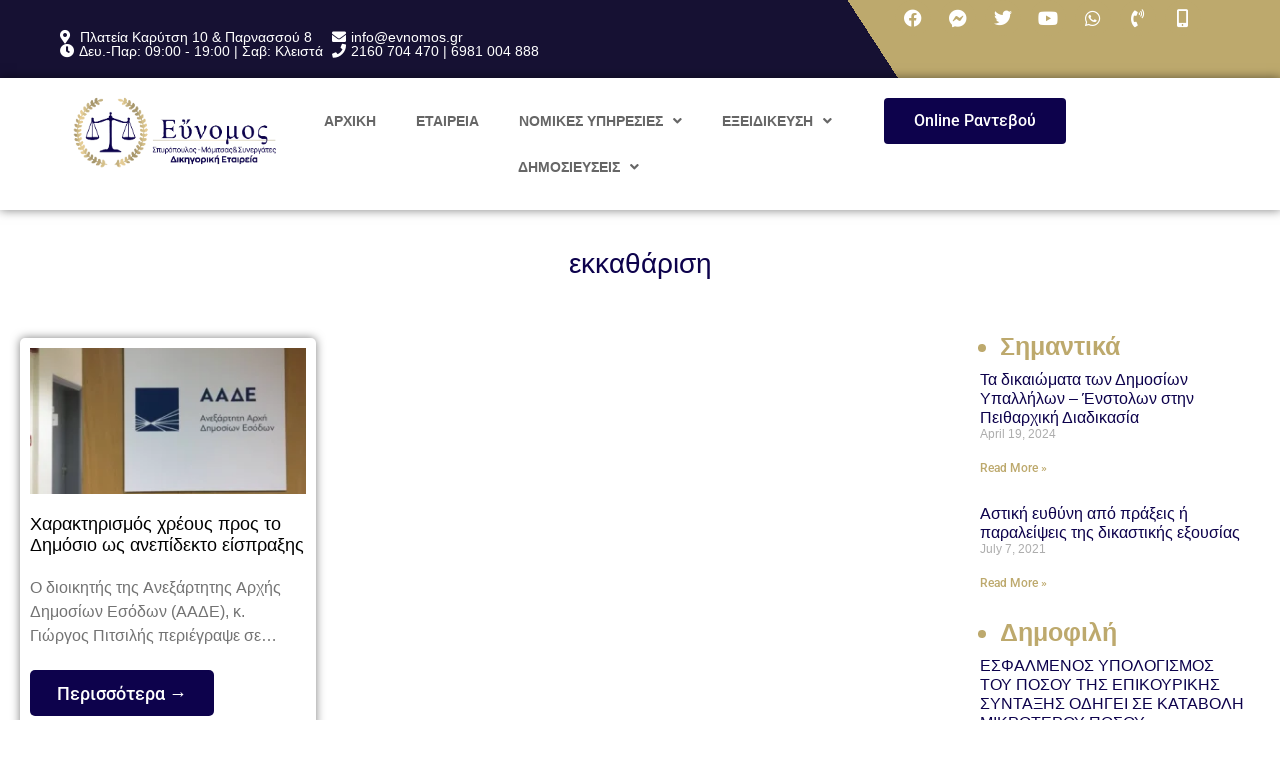

--- FILE ---
content_type: text/html; charset=UTF-8
request_url: https://evnomos.gr/tag/%CE%B5%CE%BA%CE%BA%CE%B1%CE%B8%CE%AC%CF%81%CE%B9%CF%83%CE%B7/
body_size: 17571
content:
<!doctype html>
<html lang="en-US">
<head>
	<meta charset="UTF-8">
	<meta name="viewport" content="width=device-width, initial-scale=1">
	<link rel="profile" href="https://gmpg.org/xfn/11">
	<meta name='robots' content='index, follow, max-image-preview:large, max-snippet:-1, max-video-preview:-1' />
<script id="cookie-law-info-gcm-var-js">
var _ckyGcm = {"status":true,"default_settings":[{"analytics":"denied","advertisement":"denied","functional":"granted","necessary":"granted","ad_user_data":"denied","ad_personalization":"denied","regions":"ALL"}],"wait_for_update":2000,"url_passthrough":false,"ads_data_redaction":false}</script>
<script id="cookie-law-info-gcm-js" type="text/javascript" src="https://evnomos.gr/wp-content/plugins/cookie-law-info/lite/frontend/js/gcm.min.js"></script> <script id="cookieyes" type="text/javascript" src="https://cdn-cookieyes.com/client_data/18503beaa57568bfa2681c34/script.js"></script>
	<!-- This site is optimized with the Yoast SEO plugin v26.0 - https://yoast.com/wordpress/plugins/seo/ -->
	<title>εκκαθάριση Archives - Δικηγορική Εταιρεία</title>
	<link rel="canonical" href="https://evnomos.gr/tag/εκκαθάριση/" />
	<meta property="og:locale" content="en_US" />
	<meta property="og:type" content="article" />
	<meta property="og:title" content="εκκαθάριση Archives - Δικηγορική Εταιρεία" />
	<meta property="og:url" content="https://evnomos.gr/tag/εκκαθάριση/" />
	<meta property="og:site_name" content="Δικηγορική Εταιρεία" />
	<meta name="twitter:card" content="summary_large_image" />
	<script type="application/ld+json" class="yoast-schema-graph">{"@context":"https://schema.org","@graph":[{"@type":"CollectionPage","@id":"https://evnomos.gr/tag/%ce%b5%ce%ba%ce%ba%ce%b1%ce%b8%ce%ac%cf%81%ce%b9%cf%83%ce%b7/","url":"https://evnomos.gr/tag/%ce%b5%ce%ba%ce%ba%ce%b1%ce%b8%ce%ac%cf%81%ce%b9%cf%83%ce%b7/","name":"εκκαθάριση Archives - Δικηγορική Εταιρεία","isPartOf":{"@id":"https://evnomos.gr/#website"},"primaryImageOfPage":{"@id":"https://evnomos.gr/tag/%ce%b5%ce%ba%ce%ba%ce%b1%ce%b8%ce%ac%cf%81%ce%b9%cf%83%ce%b7/#primaryimage"},"image":{"@id":"https://evnomos.gr/tag/%ce%b5%ce%ba%ce%ba%ce%b1%ce%b8%ce%ac%cf%81%ce%b9%cf%83%ce%b7/#primaryimage"},"thumbnailUrl":"https://evnomos.gr/wp-content/uploads/2023/05/aade-grafeia.webp","breadcrumb":{"@id":"https://evnomos.gr/tag/%ce%b5%ce%ba%ce%ba%ce%b1%ce%b8%ce%ac%cf%81%ce%b9%cf%83%ce%b7/#breadcrumb"},"inLanguage":"en-US"},{"@type":"ImageObject","inLanguage":"en-US","@id":"https://evnomos.gr/tag/%ce%b5%ce%ba%ce%ba%ce%b1%ce%b8%ce%ac%cf%81%ce%b9%cf%83%ce%b7/#primaryimage","url":"https://evnomos.gr/wp-content/uploads/2023/05/aade-grafeia.webp","contentUrl":"https://evnomos.gr/wp-content/uploads/2023/05/aade-grafeia.webp","width":780,"height":439},{"@type":"BreadcrumbList","@id":"https://evnomos.gr/tag/%ce%b5%ce%ba%ce%ba%ce%b1%ce%b8%ce%ac%cf%81%ce%b9%cf%83%ce%b7/#breadcrumb","itemListElement":[{"@type":"ListItem","position":1,"name":"Home","item":"https://evnomos.gr/"},{"@type":"ListItem","position":2,"name":"εκκαθάριση"}]},{"@type":"WebSite","@id":"https://evnomos.gr/#website","url":"https://evnomos.gr/","name":"Δικηγορική Εταιρεία","description":"Evnomos","potentialAction":[{"@type":"SearchAction","target":{"@type":"EntryPoint","urlTemplate":"https://evnomos.gr/?s={search_term_string}"},"query-input":{"@type":"PropertyValueSpecification","valueRequired":true,"valueName":"search_term_string"}}],"inLanguage":"en-US"}]}</script>
	<!-- / Yoast SEO plugin. -->


<link rel='dns-prefetch' href='//use.fontawesome.com' />
<link rel="alternate" type="application/rss+xml" title="Δικηγορική Εταιρεία &raquo; Feed" href="https://evnomos.gr/feed/" />
<link rel="alternate" type="application/rss+xml" title="Δικηγορική Εταιρεία &raquo; Comments Feed" href="https://evnomos.gr/comments/feed/" />
<link rel="alternate" type="application/rss+xml" title="Δικηγορική Εταιρεία &raquo; εκκαθάριση Tag Feed" href="https://evnomos.gr/tag/%ce%b5%ce%ba%ce%ba%ce%b1%ce%b8%ce%ac%cf%81%ce%b9%cf%83%ce%b7/feed/" />
<style id='wp-img-auto-sizes-contain-inline-css'>
img:is([sizes=auto i],[sizes^="auto," i]){contain-intrinsic-size:3000px 1500px}
/*# sourceURL=wp-img-auto-sizes-contain-inline-css */
</style>
<style id='wp-emoji-styles-inline-css'>

	img.wp-smiley, img.emoji {
		display: inline !important;
		border: none !important;
		box-shadow: none !important;
		height: 1em !important;
		width: 1em !important;
		margin: 0 0.07em !important;
		vertical-align: -0.1em !important;
		background: none !important;
		padding: 0 !important;
	}
/*# sourceURL=wp-emoji-styles-inline-css */
</style>
<link rel='stylesheet' id='wp-block-library-css' href='https://evnomos.gr/wp-includes/css/dist/block-library/style.min.css?ver=6.9' media='all' />
<style id='global-styles-inline-css'>
:root{--wp--preset--aspect-ratio--square: 1;--wp--preset--aspect-ratio--4-3: 4/3;--wp--preset--aspect-ratio--3-4: 3/4;--wp--preset--aspect-ratio--3-2: 3/2;--wp--preset--aspect-ratio--2-3: 2/3;--wp--preset--aspect-ratio--16-9: 16/9;--wp--preset--aspect-ratio--9-16: 9/16;--wp--preset--color--black: #000000;--wp--preset--color--cyan-bluish-gray: #abb8c3;--wp--preset--color--white: #ffffff;--wp--preset--color--pale-pink: #f78da7;--wp--preset--color--vivid-red: #cf2e2e;--wp--preset--color--luminous-vivid-orange: #ff6900;--wp--preset--color--luminous-vivid-amber: #fcb900;--wp--preset--color--light-green-cyan: #7bdcb5;--wp--preset--color--vivid-green-cyan: #00d084;--wp--preset--color--pale-cyan-blue: #8ed1fc;--wp--preset--color--vivid-cyan-blue: #0693e3;--wp--preset--color--vivid-purple: #9b51e0;--wp--preset--gradient--vivid-cyan-blue-to-vivid-purple: linear-gradient(135deg,rgb(6,147,227) 0%,rgb(155,81,224) 100%);--wp--preset--gradient--light-green-cyan-to-vivid-green-cyan: linear-gradient(135deg,rgb(122,220,180) 0%,rgb(0,208,130) 100%);--wp--preset--gradient--luminous-vivid-amber-to-luminous-vivid-orange: linear-gradient(135deg,rgb(252,185,0) 0%,rgb(255,105,0) 100%);--wp--preset--gradient--luminous-vivid-orange-to-vivid-red: linear-gradient(135deg,rgb(255,105,0) 0%,rgb(207,46,46) 100%);--wp--preset--gradient--very-light-gray-to-cyan-bluish-gray: linear-gradient(135deg,rgb(238,238,238) 0%,rgb(169,184,195) 100%);--wp--preset--gradient--cool-to-warm-spectrum: linear-gradient(135deg,rgb(74,234,220) 0%,rgb(151,120,209) 20%,rgb(207,42,186) 40%,rgb(238,44,130) 60%,rgb(251,105,98) 80%,rgb(254,248,76) 100%);--wp--preset--gradient--blush-light-purple: linear-gradient(135deg,rgb(255,206,236) 0%,rgb(152,150,240) 100%);--wp--preset--gradient--blush-bordeaux: linear-gradient(135deg,rgb(254,205,165) 0%,rgb(254,45,45) 50%,rgb(107,0,62) 100%);--wp--preset--gradient--luminous-dusk: linear-gradient(135deg,rgb(255,203,112) 0%,rgb(199,81,192) 50%,rgb(65,88,208) 100%);--wp--preset--gradient--pale-ocean: linear-gradient(135deg,rgb(255,245,203) 0%,rgb(182,227,212) 50%,rgb(51,167,181) 100%);--wp--preset--gradient--electric-grass: linear-gradient(135deg,rgb(202,248,128) 0%,rgb(113,206,126) 100%);--wp--preset--gradient--midnight: linear-gradient(135deg,rgb(2,3,129) 0%,rgb(40,116,252) 100%);--wp--preset--font-size--small: 13px;--wp--preset--font-size--medium: 20px;--wp--preset--font-size--large: 36px;--wp--preset--font-size--x-large: 42px;--wp--preset--spacing--20: 0.44rem;--wp--preset--spacing--30: 0.67rem;--wp--preset--spacing--40: 1rem;--wp--preset--spacing--50: 1.5rem;--wp--preset--spacing--60: 2.25rem;--wp--preset--spacing--70: 3.38rem;--wp--preset--spacing--80: 5.06rem;--wp--preset--shadow--natural: 6px 6px 9px rgba(0, 0, 0, 0.2);--wp--preset--shadow--deep: 12px 12px 50px rgba(0, 0, 0, 0.4);--wp--preset--shadow--sharp: 6px 6px 0px rgba(0, 0, 0, 0.2);--wp--preset--shadow--outlined: 6px 6px 0px -3px rgb(255, 255, 255), 6px 6px rgb(0, 0, 0);--wp--preset--shadow--crisp: 6px 6px 0px rgb(0, 0, 0);}:root { --wp--style--global--content-size: 800px;--wp--style--global--wide-size: 1200px; }:where(body) { margin: 0; }.wp-site-blocks > .alignleft { float: left; margin-right: 2em; }.wp-site-blocks > .alignright { float: right; margin-left: 2em; }.wp-site-blocks > .aligncenter { justify-content: center; margin-left: auto; margin-right: auto; }:where(.wp-site-blocks) > * { margin-block-start: 24px; margin-block-end: 0; }:where(.wp-site-blocks) > :first-child { margin-block-start: 0; }:where(.wp-site-blocks) > :last-child { margin-block-end: 0; }:root { --wp--style--block-gap: 24px; }:root :where(.is-layout-flow) > :first-child{margin-block-start: 0;}:root :where(.is-layout-flow) > :last-child{margin-block-end: 0;}:root :where(.is-layout-flow) > *{margin-block-start: 24px;margin-block-end: 0;}:root :where(.is-layout-constrained) > :first-child{margin-block-start: 0;}:root :where(.is-layout-constrained) > :last-child{margin-block-end: 0;}:root :where(.is-layout-constrained) > *{margin-block-start: 24px;margin-block-end: 0;}:root :where(.is-layout-flex){gap: 24px;}:root :where(.is-layout-grid){gap: 24px;}.is-layout-flow > .alignleft{float: left;margin-inline-start: 0;margin-inline-end: 2em;}.is-layout-flow > .alignright{float: right;margin-inline-start: 2em;margin-inline-end: 0;}.is-layout-flow > .aligncenter{margin-left: auto !important;margin-right: auto !important;}.is-layout-constrained > .alignleft{float: left;margin-inline-start: 0;margin-inline-end: 2em;}.is-layout-constrained > .alignright{float: right;margin-inline-start: 2em;margin-inline-end: 0;}.is-layout-constrained > .aligncenter{margin-left: auto !important;margin-right: auto !important;}.is-layout-constrained > :where(:not(.alignleft):not(.alignright):not(.alignfull)){max-width: var(--wp--style--global--content-size);margin-left: auto !important;margin-right: auto !important;}.is-layout-constrained > .alignwide{max-width: var(--wp--style--global--wide-size);}body .is-layout-flex{display: flex;}.is-layout-flex{flex-wrap: wrap;align-items: center;}.is-layout-flex > :is(*, div){margin: 0;}body .is-layout-grid{display: grid;}.is-layout-grid > :is(*, div){margin: 0;}body{padding-top: 0px;padding-right: 0px;padding-bottom: 0px;padding-left: 0px;}a:where(:not(.wp-element-button)){text-decoration: underline;}:root :where(.wp-element-button, .wp-block-button__link){background-color: #32373c;border-width: 0;color: #fff;font-family: inherit;font-size: inherit;font-style: inherit;font-weight: inherit;letter-spacing: inherit;line-height: inherit;padding-top: calc(0.667em + 2px);padding-right: calc(1.333em + 2px);padding-bottom: calc(0.667em + 2px);padding-left: calc(1.333em + 2px);text-decoration: none;text-transform: inherit;}.has-black-color{color: var(--wp--preset--color--black) !important;}.has-cyan-bluish-gray-color{color: var(--wp--preset--color--cyan-bluish-gray) !important;}.has-white-color{color: var(--wp--preset--color--white) !important;}.has-pale-pink-color{color: var(--wp--preset--color--pale-pink) !important;}.has-vivid-red-color{color: var(--wp--preset--color--vivid-red) !important;}.has-luminous-vivid-orange-color{color: var(--wp--preset--color--luminous-vivid-orange) !important;}.has-luminous-vivid-amber-color{color: var(--wp--preset--color--luminous-vivid-amber) !important;}.has-light-green-cyan-color{color: var(--wp--preset--color--light-green-cyan) !important;}.has-vivid-green-cyan-color{color: var(--wp--preset--color--vivid-green-cyan) !important;}.has-pale-cyan-blue-color{color: var(--wp--preset--color--pale-cyan-blue) !important;}.has-vivid-cyan-blue-color{color: var(--wp--preset--color--vivid-cyan-blue) !important;}.has-vivid-purple-color{color: var(--wp--preset--color--vivid-purple) !important;}.has-black-background-color{background-color: var(--wp--preset--color--black) !important;}.has-cyan-bluish-gray-background-color{background-color: var(--wp--preset--color--cyan-bluish-gray) !important;}.has-white-background-color{background-color: var(--wp--preset--color--white) !important;}.has-pale-pink-background-color{background-color: var(--wp--preset--color--pale-pink) !important;}.has-vivid-red-background-color{background-color: var(--wp--preset--color--vivid-red) !important;}.has-luminous-vivid-orange-background-color{background-color: var(--wp--preset--color--luminous-vivid-orange) !important;}.has-luminous-vivid-amber-background-color{background-color: var(--wp--preset--color--luminous-vivid-amber) !important;}.has-light-green-cyan-background-color{background-color: var(--wp--preset--color--light-green-cyan) !important;}.has-vivid-green-cyan-background-color{background-color: var(--wp--preset--color--vivid-green-cyan) !important;}.has-pale-cyan-blue-background-color{background-color: var(--wp--preset--color--pale-cyan-blue) !important;}.has-vivid-cyan-blue-background-color{background-color: var(--wp--preset--color--vivid-cyan-blue) !important;}.has-vivid-purple-background-color{background-color: var(--wp--preset--color--vivid-purple) !important;}.has-black-border-color{border-color: var(--wp--preset--color--black) !important;}.has-cyan-bluish-gray-border-color{border-color: var(--wp--preset--color--cyan-bluish-gray) !important;}.has-white-border-color{border-color: var(--wp--preset--color--white) !important;}.has-pale-pink-border-color{border-color: var(--wp--preset--color--pale-pink) !important;}.has-vivid-red-border-color{border-color: var(--wp--preset--color--vivid-red) !important;}.has-luminous-vivid-orange-border-color{border-color: var(--wp--preset--color--luminous-vivid-orange) !important;}.has-luminous-vivid-amber-border-color{border-color: var(--wp--preset--color--luminous-vivid-amber) !important;}.has-light-green-cyan-border-color{border-color: var(--wp--preset--color--light-green-cyan) !important;}.has-vivid-green-cyan-border-color{border-color: var(--wp--preset--color--vivid-green-cyan) !important;}.has-pale-cyan-blue-border-color{border-color: var(--wp--preset--color--pale-cyan-blue) !important;}.has-vivid-cyan-blue-border-color{border-color: var(--wp--preset--color--vivid-cyan-blue) !important;}.has-vivid-purple-border-color{border-color: var(--wp--preset--color--vivid-purple) !important;}.has-vivid-cyan-blue-to-vivid-purple-gradient-background{background: var(--wp--preset--gradient--vivid-cyan-blue-to-vivid-purple) !important;}.has-light-green-cyan-to-vivid-green-cyan-gradient-background{background: var(--wp--preset--gradient--light-green-cyan-to-vivid-green-cyan) !important;}.has-luminous-vivid-amber-to-luminous-vivid-orange-gradient-background{background: var(--wp--preset--gradient--luminous-vivid-amber-to-luminous-vivid-orange) !important;}.has-luminous-vivid-orange-to-vivid-red-gradient-background{background: var(--wp--preset--gradient--luminous-vivid-orange-to-vivid-red) !important;}.has-very-light-gray-to-cyan-bluish-gray-gradient-background{background: var(--wp--preset--gradient--very-light-gray-to-cyan-bluish-gray) !important;}.has-cool-to-warm-spectrum-gradient-background{background: var(--wp--preset--gradient--cool-to-warm-spectrum) !important;}.has-blush-light-purple-gradient-background{background: var(--wp--preset--gradient--blush-light-purple) !important;}.has-blush-bordeaux-gradient-background{background: var(--wp--preset--gradient--blush-bordeaux) !important;}.has-luminous-dusk-gradient-background{background: var(--wp--preset--gradient--luminous-dusk) !important;}.has-pale-ocean-gradient-background{background: var(--wp--preset--gradient--pale-ocean) !important;}.has-electric-grass-gradient-background{background: var(--wp--preset--gradient--electric-grass) !important;}.has-midnight-gradient-background{background: var(--wp--preset--gradient--midnight) !important;}.has-small-font-size{font-size: var(--wp--preset--font-size--small) !important;}.has-medium-font-size{font-size: var(--wp--preset--font-size--medium) !important;}.has-large-font-size{font-size: var(--wp--preset--font-size--large) !important;}.has-x-large-font-size{font-size: var(--wp--preset--font-size--x-large) !important;}
/*# sourceURL=global-styles-inline-css */
</style>

<style id='font-awesome-svg-styles-default-inline-css'>
.svg-inline--fa {
  display: inline-block;
  height: 1em;
  overflow: visible;
  vertical-align: -.125em;
}
/*# sourceURL=font-awesome-svg-styles-default-inline-css */
</style>
<link rel='stylesheet' id='font-awesome-svg-styles-css' href='https://evnomos.gr/wp-content/uploads/font-awesome/v6.6.0/css/svg-with-js.css' media='all' />
<style id='font-awesome-svg-styles-inline-css'>
   .wp-block-font-awesome-icon svg::before,
   .wp-rich-text-font-awesome-icon svg::before {content: unset;}
/*# sourceURL=font-awesome-svg-styles-inline-css */
</style>
<link rel='stylesheet' id='hello-elementor-css' href='https://evnomos.gr/wp-content/themes/hello-elementor/assets/css/reset.css?ver=3.4.4' media='all' />
<link rel='stylesheet' id='hello-elementor-theme-style-css' href='https://evnomos.gr/wp-content/themes/hello-elementor/assets/css/theme.css?ver=3.4.4' media='all' />
<link rel='stylesheet' id='hello-elementor-header-footer-css' href='https://evnomos.gr/wp-content/themes/hello-elementor/assets/css/header-footer.css?ver=3.4.4' media='all' />
<link rel='stylesheet' id='elementor-frontend-css' href='https://evnomos.gr/wp-content/plugins/elementor/assets/css/frontend.min.css?ver=3.32.3' media='all' />
<link rel='stylesheet' id='elementor-post-6-css' href='https://evnomos.gr/wp-content/uploads/elementor/css/post-6.css?ver=1767954890' media='all' />
<link rel='stylesheet' id='font-awesome-official-css' href='https://use.fontawesome.com/releases/v6.6.0/css/all.css' media='all' integrity="sha384-h/hnnw1Bi4nbpD6kE7nYfCXzovi622sY5WBxww8ARKwpdLj5kUWjRuyiXaD1U2JT" crossorigin="anonymous" />
<link rel='stylesheet' id='widget-heading-css' href='https://evnomos.gr/wp-content/plugins/elementor/assets/css/widget-heading.min.css?ver=3.32.3' media='all' />
<link rel='stylesheet' id='widget-social-icons-css' href='https://evnomos.gr/wp-content/plugins/elementor/assets/css/widget-social-icons.min.css?ver=3.32.3' media='all' />
<link rel='stylesheet' id='e-apple-webkit-css' href='https://evnomos.gr/wp-content/plugins/elementor/assets/css/conditionals/apple-webkit.min.css?ver=3.32.3' media='all' />
<link rel='stylesheet' id='widget-image-css' href='https://evnomos.gr/wp-content/plugins/elementor/assets/css/widget-image.min.css?ver=3.32.3' media='all' />
<link rel='stylesheet' id='widget-nav-menu-css' href='https://evnomos.gr/wp-content/plugins/elementor-pro/assets/css/widget-nav-menu.min.css?ver=3.32.1' media='all' />
<link rel='stylesheet' id='e-sticky-css' href='https://evnomos.gr/wp-content/plugins/elementor-pro/assets/css/modules/sticky.min.css?ver=3.32.1' media='all' />
<link rel='stylesheet' id='widget-image-box-css' href='https://evnomos.gr/wp-content/plugins/elementor/assets/css/widget-image-box.min.css?ver=3.32.3' media='all' />
<link rel='stylesheet' id='e-animation-fadeIn-css' href='https://evnomos.gr/wp-content/plugins/elementor/assets/lib/animations/styles/fadeIn.min.css?ver=3.32.3' media='all' />
<link rel='stylesheet' id='widget-posts-css' href='https://evnomos.gr/wp-content/plugins/elementor-pro/assets/css/widget-posts.min.css?ver=3.32.1' media='all' />
<link rel='stylesheet' id='widget-form-css' href='https://evnomos.gr/wp-content/plugins/elementor-pro/assets/css/widget-form.min.css?ver=3.32.1' media='all' />
<link rel='stylesheet' id='e-animation-grow-rotate-css' href='https://evnomos.gr/wp-content/plugins/elementor/assets/lib/animations/styles/e-animation-grow-rotate.min.css?ver=3.32.3' media='all' />
<link rel='stylesheet' id='elementor-icons-css' href='https://evnomos.gr/wp-content/plugins/elementor/assets/lib/eicons/css/elementor-icons.min.css?ver=5.44.0' media='all' />
<link rel='stylesheet' id='elementor-post-324-css' href='https://evnomos.gr/wp-content/uploads/elementor/css/post-324.css?ver=1767954890' media='all' />
<link rel='stylesheet' id='elementor-post-316-css' href='https://evnomos.gr/wp-content/uploads/elementor/css/post-316.css?ver=1767954890' media='all' />
<link rel='stylesheet' id='elementor-post-9625-css' href='https://evnomos.gr/wp-content/uploads/elementor/css/post-9625.css?ver=1767957158' media='all' />
<link rel='stylesheet' id='font-awesome-official-v4shim-css' href='https://use.fontawesome.com/releases/v6.6.0/css/v4-shims.css' media='all' integrity="sha384-Heamg4F/EELwbmnBJapxaWTkcdX/DCrJpYgSshI5BkI7xghn3RvDcpG+1xUJt/7K" crossorigin="anonymous" />
<link rel='stylesheet' id='elementor-gf-local-roboto-css' href='https://evnomos.gr/wp-content/uploads/elementor/google-fonts/css/roboto.css?ver=1742376219' media='all' />
<link rel='stylesheet' id='elementor-icons-shared-0-css' href='https://evnomos.gr/wp-content/plugins/elementor/assets/lib/font-awesome/css/fontawesome.min.css?ver=5.15.3' media='all' />
<link rel='stylesheet' id='elementor-icons-fa-brands-css' href='https://evnomos.gr/wp-content/plugins/elementor/assets/lib/font-awesome/css/brands.min.css?ver=5.15.3' media='all' />
<link rel='stylesheet' id='elementor-icons-fa-solid-css' href='https://evnomos.gr/wp-content/plugins/elementor/assets/lib/font-awesome/css/solid.min.css?ver=5.15.3' media='all' />
<script src="https://evnomos.gr/wp-includes/js/jquery/jquery.min.js?ver=3.7.1" id="jquery-core-js"></script>
<script src="https://evnomos.gr/wp-includes/js/jquery/jquery-migrate.min.js?ver=3.4.1" id="jquery-migrate-js"></script>
<link rel="https://api.w.org/" href="https://evnomos.gr/wp-json/" /><link rel="alternate" title="JSON" type="application/json" href="https://evnomos.gr/wp-json/wp/v2/tags/25" /><link rel="EditURI" type="application/rsd+xml" title="RSD" href="https://evnomos.gr/xmlrpc.php?rsd" />
<meta name="generator" content="WordPress 6.9" />
<meta name="generator" content="Elementor 3.32.3; features: additional_custom_breakpoints; settings: css_print_method-external, google_font-enabled, font_display-swap">




<!-- Google Tag Manager -->
<script>(function(w,d,s,l,i){w[l]=w[l]||[];w[l].push({'gtm.start':
new Date().getTime(),event:'gtm.js'});var f=d.getElementsByTagName(s)[0],
j=d.createElement(s),dl=l!='dataLayer'?'&l='+l:'';j.async=true;j.src=
'https://www.googletagmanager.com/gtm.js?id='+i+dl;f.parentNode.insertBefore(j,f);
})(window,document,'script','dataLayer','GTM-PP376W6W');</script>
<!-- End Google Tag Manager -->

<!-- Start cookieyes banner --> <script id="cookieyes" type="text/javascript" src="https://cdn-cookieyes.com/client_data/18503beaa57568bfa2681c34/script.js"></script> <!-- End cookieyes banner -->

			<style>
				.e-con.e-parent:nth-of-type(n+4):not(.e-lazyloaded):not(.e-no-lazyload),
				.e-con.e-parent:nth-of-type(n+4):not(.e-lazyloaded):not(.e-no-lazyload) * {
					background-image: none !important;
				}
				@media screen and (max-height: 1024px) {
					.e-con.e-parent:nth-of-type(n+3):not(.e-lazyloaded):not(.e-no-lazyload),
					.e-con.e-parent:nth-of-type(n+3):not(.e-lazyloaded):not(.e-no-lazyload) * {
						background-image: none !important;
					}
				}
				@media screen and (max-height: 640px) {
					.e-con.e-parent:nth-of-type(n+2):not(.e-lazyloaded):not(.e-no-lazyload),
					.e-con.e-parent:nth-of-type(n+2):not(.e-lazyloaded):not(.e-no-lazyload) * {
						background-image: none !important;
					}
				}
			</style>
			<link rel="icon" href="https://evnomos.gr/wp-content/uploads/2023/10/FavIcon1.png" sizes="32x32" />
<link rel="icon" href="https://evnomos.gr/wp-content/uploads/2023/10/FavIcon1.png" sizes="192x192" />
<link rel="apple-touch-icon" href="https://evnomos.gr/wp-content/uploads/2023/10/FavIcon1.png" />
<meta name="msapplication-TileImage" content="https://evnomos.gr/wp-content/uploads/2023/10/FavIcon1.png" />
</head>
<body class="archive tag tag-25 wp-embed-responsive wp-theme-hello-elementor hello-elementor-default elementor-page-9625 elementor-default elementor-template-full-width elementor-kit-6">


<a class="skip-link screen-reader-text" href="#content">Skip to content</a>

		<header data-elementor-type="header" data-elementor-id="324" class="elementor elementor-324 elementor-location-header" data-elementor-post-type="elementor_library">
			<div class="elementor-element elementor-element-20b78dd e-con-full elementor-hidden-mobile e-flex e-con e-parent" data-id="20b78dd" data-element_type="container" data-settings="{&quot;background_background&quot;:&quot;classic&quot;}">
		<div class="elementor-element elementor-element-46d0dba e-con-full e-flex e-con e-child" data-id="46d0dba" data-element_type="container">
		<div class="elementor-element elementor-element-bc12553 e-con-full e-flex e-con e-child" data-id="bc12553" data-element_type="container">
		<div class="elementor-element elementor-element-76ef106 e-con-full e-flex e-con e-child" data-id="76ef106" data-element_type="container">
				<div class="elementor-element elementor-element-7a01d69 elementor-widget elementor-widget-heading" data-id="7a01d69" data-element_type="widget" data-widget_type="heading.default">
				<div class="elementor-widget-container">
					<h3 class="elementor-heading-title elementor-size-default"><a href="https://www.google.com/maps/place/Plateia+Karytsi+10,+Athina+105+61/@37.9781703,23.7311085,17z/data=!4m9!1m2!2m1!1zzqDOu86xz4TOtc6vzrEgzprOsc-Bz43PhM-DzrcgMTAgJiDOoM6xz4HOvc6xz4PPg86_z40gOA!3m5!1s0x14a1bd3b87871c95:0x8658fe697ab6598f!8m2!3d37.9781703!4d23.7311085!16s%2Fg%2F11gbq_1vtv?authuser=0" target="_blank"><i class="fas fa-map-marker-alt"></i> <span>Πλατεία Καρύτση 10 &amp; Παρνασσού 8</span></a></h3>				</div>
				</div>
				<div class="elementor-element elementor-element-2ad754a elementor-widget elementor-widget-heading" data-id="2ad754a" data-element_type="widget" data-widget_type="heading.default">
				<div class="elementor-widget-container">
					<h3 class="elementor-heading-title elementor-size-default"><i class="fa fa-clock"></i><span>Δευ.-Παρ: 09:00 - 19:00 | Σαβ: Κλειστά </span></h3>				</div>
				</div>
				</div>
		<div class="elementor-element elementor-element-05ffdae e-con-full e-flex e-con e-child" data-id="05ffdae" data-element_type="container">
				<div class="elementor-element elementor-element-6b01d5c elementor-widget elementor-widget-heading" data-id="6b01d5c" data-element_type="widget" data-widget_type="heading.default">
				<div class="elementor-widget-container">
					<h3 class="elementor-heading-title elementor-size-default"><a href="mailto:info@evnomos.gr"><i class="fa fa-envelope"></i><span>info@evnomos.gr</span></a></h3>				</div>
				</div>
				<div class="elementor-element elementor-element-6f7e0d1 elementor-widget elementor-widget-heading" data-id="6f7e0d1" data-element_type="widget" data-widget_type="heading.default">
				<div class="elementor-widget-container">
					<h3 class="elementor-heading-title elementor-size-default"><a href="tel:+302160 704 470"><i class="fa fa-phone" aria-hidden="true"></i><span>2160 704 470</a> | <a href="tel:+306981004888">6981 004 888</span></a></h3>				</div>
				</div>
				<div class="elementor-element elementor-element-9872bc6 elementor-widget elementor-widget-html" data-id="9872bc6" data-element_type="widget" data-widget_type="html.default">
				<div class="elementor-widget-container">
					        <script src="https://code.jquery.com/jquery-3.6.0.min.js"></script>
    <script>
    var offset = 400
    $(window).on('load scroll', function(){
        
        if( $(window).scrollTop() > offset ){
            $('body').addClass('show')
        }else{
            $('body').removeClass('show')
        }
    })
    </script>				</div>
				</div>
				</div>
				</div>
				</div>
		<div class="elementor-element elementor-element-d5e3ff3 e-con-full e-flex e-con e-child" data-id="d5e3ff3" data-element_type="container" data-settings="{&quot;background_background&quot;:&quot;gradient&quot;}">
				<div class="elementor-element elementor-element-6b927d6 elementor-shape-circle elementor-grid-0 e-grid-align-center elementor-widget elementor-widget-social-icons" data-id="6b927d6" data-element_type="widget" data-widget_type="social-icons.default">
				<div class="elementor-widget-container">
							<div class="elementor-social-icons-wrapper elementor-grid" role="list">
							<span class="elementor-grid-item" role="listitem">
					<a class="elementor-icon elementor-social-icon elementor-social-icon-facebook elementor-repeater-item-10181b0" href="https://www.facebook.com/evnomos.law.firm/" target="_blank">
						<span class="elementor-screen-only">Facebook</span>
						<i aria-hidden="true" class="fab fa-facebook"></i>					</a>
				</span>
							<span class="elementor-grid-item" role="listitem">
					<a class="elementor-icon elementor-social-icon elementor-social-icon-facebook-messenger elementor-repeater-item-ea7a20a" href="https://www.messenger.com/login.php?" target="_blank">
						<span class="elementor-screen-only">Facebook-messenger</span>
						<i aria-hidden="true" class="fab fa-facebook-messenger"></i>					</a>
				</span>
							<span class="elementor-grid-item" role="listitem">
					<a class="elementor-icon elementor-social-icon elementor-social-icon-twitter elementor-repeater-item-aec2b0a" href="https://twitter.com/evnomos" target="_blank">
						<span class="elementor-screen-only">Twitter</span>
						<i aria-hidden="true" class="fab fa-twitter"></i>					</a>
				</span>
							<span class="elementor-grid-item" role="listitem">
					<a class="elementor-icon elementor-social-icon elementor-social-icon-youtube elementor-repeater-item-48f3f06" href="https://www.youtube.com/channel/UCoR-omvigGOXwphMKubcB5A" target="_blank">
						<span class="elementor-screen-only">Youtube</span>
						<i aria-hidden="true" class="fab fa-youtube"></i>					</a>
				</span>
							<span class="elementor-grid-item" role="listitem">
					<a class="elementor-icon elementor-social-icon elementor-social-icon-whatsapp elementor-repeater-item-303865a" href="https://api.whatsapp.com/send?phone=00306981004888" target="_blank">
						<span class="elementor-screen-only">Whatsapp</span>
						<i aria-hidden="true" class="fab fa-whatsapp"></i>					</a>
				</span>
							<span class="elementor-grid-item" role="listitem">
					<a class="elementor-icon elementor-social-icon elementor-social-icon-phone-volume elementor-repeater-item-f3c9346" href="tel:+302160%20704%20470" target="_blank">
						<span class="elementor-screen-only">Phone-volume</span>
						<i aria-hidden="true" class="fas fa-phone-volume"></i>					</a>
				</span>
							<span class="elementor-grid-item" role="listitem">
					<a class="elementor-icon elementor-social-icon elementor-social-icon-mobile-alt elementor-repeater-item-2e73d14" href="tel:+306981004888" target="_blank">
						<span class="elementor-screen-only">Mobile-alt</span>
						<i aria-hidden="true" class="fas fa-mobile-alt"></i>					</a>
				</span>
					</div>
						</div>
				</div>
				</div>
				</div>
		<div class="elementor-element elementor-element-3054fff e-con-full e-flex e-con e-parent" data-id="3054fff" data-element_type="container" data-settings="{&quot;background_background&quot;:&quot;classic&quot;,&quot;sticky&quot;:&quot;top&quot;,&quot;sticky_on&quot;:[&quot;desktop&quot;,&quot;tablet&quot;,&quot;mobile&quot;],&quot;sticky_offset&quot;:0,&quot;sticky_effects_offset&quot;:0,&quot;sticky_anchor_link_offset&quot;:0}">
		<div class="elementor-element elementor-element-72b0609 e-con-full e-flex e-con e-child" data-id="72b0609" data-element_type="container">
				<div class="elementor-element elementor-element-e76f65e elementor-widget elementor-widget-image" data-id="e76f65e" data-element_type="widget" data-widget_type="image.default">
				<div class="elementor-widget-container">
																<a href="https://evnomos.gr/">
							<img fetchpriority="high" width="605" height="245" src="https://evnomos.gr/wp-content/uploads/2024/10/Logo1-Evnomos.webp" class="attachment-full size-full wp-image-10346" alt="" srcset="https://evnomos.gr/wp-content/uploads/2024/10/Logo1-Evnomos.webp 605w, https://evnomos.gr/wp-content/uploads/2024/10/Logo1-Evnomos-300x121.webp 300w" sizes="(max-width: 605px) 100vw, 605px" />								</a>
															</div>
				</div>
				</div>
		<div class="elementor-element elementor-element-14d518a e-con-full e-flex e-con e-child" data-id="14d518a" data-element_type="container">
				<div class="elementor-element elementor-element-f397bd1 elementor-nav-menu__align-center elementor-nav-menu--stretch elementor-nav-menu--dropdown-tablet elementor-nav-menu__text-align-aside elementor-nav-menu--toggle elementor-nav-menu--burger elementor-widget elementor-widget-nav-menu" data-id="f397bd1" data-element_type="widget" data-settings="{&quot;submenu_icon&quot;:{&quot;value&quot;:&quot;&lt;i class=\&quot;fas fa-angle-down\&quot; aria-hidden=\&quot;true\&quot;&gt;&lt;\/i&gt;&quot;,&quot;library&quot;:&quot;fa-solid&quot;},&quot;full_width&quot;:&quot;stretch&quot;,&quot;layout&quot;:&quot;horizontal&quot;,&quot;toggle&quot;:&quot;burger&quot;}" data-widget_type="nav-menu.default">
				<div class="elementor-widget-container">
								<nav aria-label="Menu" class="elementor-nav-menu--main elementor-nav-menu__container elementor-nav-menu--layout-horizontal e--pointer-underline e--animation-fade">
				<ul id="menu-1-f397bd1" class="elementor-nav-menu"><li class="menu-item menu-item-type-post_type menu-item-object-page menu-item-home menu-item-8041"><a href="https://evnomos.gr/" class="elementor-item">ΑΡΧΙΚΗ</a></li>
<li class="menu-item menu-item-type-post_type menu-item-object-page menu-item-8042"><a href="https://evnomos.gr/poioi-eimaste/" class="elementor-item">ΕΤΑΙΡΕΙΑ</a></li>
<li class="menu-item menu-item-type-post_type menu-item-object-page menu-item-has-children menu-item-8059"><a href="https://evnomos.gr/nomikes-ipiresies/" class="elementor-item">ΝΟΜΙΚΕΣ ΥΠΗΡΕΣΙΕΣ</a>
<ul class="sub-menu elementor-nav-menu--dropdown">
	<li class="menu-item menu-item-type-custom menu-item-object-custom menu-item-has-children menu-item-10167"><a href="#" class="elementor-sub-item elementor-item-anchor">Αστικό Δίκαιο</a>
	<ul class="sub-menu elementor-nav-menu--dropdown">
		<li class="menu-item menu-item-type-post_type menu-item-object-page menu-item-8087"><a href="https://evnomos.gr/klironomiko-dikaio/" class="elementor-sub-item">Κληρονομικό Δίκαιο</a></li>
		<li class="menu-item menu-item-type-post_type menu-item-object-page menu-item-8093"><a href="https://evnomos.gr/diaxeirisi-akiniton/" class="elementor-sub-item">Διαχείριση ακινήτων</a></li>
		<li class="menu-item menu-item-type-post_type menu-item-object-page menu-item-8066"><a href="https://evnomos.gr/oikogeniako-dikaio/" class="elementor-sub-item">Οικογενειακό Δίκαιο</a></li>
	</ul>
</li>
	<li class="menu-item menu-item-type-post_type menu-item-object-page menu-item-has-children menu-item-8062"><a href="https://evnomos.gr/epicheiriseis/" class="elementor-sub-item">Εμπορικό Δίκαιο</a>
	<ul class="sub-menu elementor-nav-menu--dropdown">
		<li class="menu-item menu-item-type-post_type menu-item-object-page menu-item-8079"><a href="https://evnomos.gr/etairikes-symvaseis/" class="elementor-sub-item">Εταιρικές συμβάσεις</a></li>
		<li class="menu-item menu-item-type-post_type menu-item-object-page menu-item-8080"><a href="https://evnomos.gr/ptochefseis-exigianseis-etaireion/" class="elementor-sub-item">Πτωχεύσεις &#8211; Εξυγιάνσεις Εταιρειών</a></li>
		<li class="menu-item menu-item-type-post_type menu-item-object-page menu-item-8078"><a href="https://evnomos.gr/emporika-simata/" class="elementor-sub-item">Εμπορικά Σήματα</a></li>
		<li class="menu-item menu-item-type-post_type menu-item-object-page menu-item-8094"><a href="https://evnomos.gr/trapeziko-dikaio/" class="elementor-sub-item">Τραπεζικό Δίκαιο</a></li>
	</ul>
</li>
	<li class="menu-item menu-item-type-post_type menu-item-object-page menu-item-has-children menu-item-8095"><a href="https://evnomos.gr/dioikitiko-dikaio/" class="elementor-sub-item">Διοικητικό Δίκαιο</a>
	<ul class="sub-menu elementor-nav-menu--dropdown">
		<li class="menu-item menu-item-type-post_type menu-item-object-page menu-item-10685"><a href="https://evnomos.gr/dhmosies_symvaseis/" class="elementor-sub-item">Δημόσιες Συμβάσεις</a></li>
	</ul>
</li>
	<li class="menu-item menu-item-type-post_type menu-item-object-page menu-item-has-children menu-item-8065"><a href="https://evnomos.gr/poiniko-dikaio/" class="elementor-sub-item">Ποινικό Δίκαιο</a>
	<ul class="sub-menu elementor-nav-menu--dropdown">
		<li class="menu-item menu-item-type-post_type menu-item-object-page menu-item-8085"><a href="https://evnomos.gr/parenochlisi/" class="elementor-sub-item">Παρενόχληση</a></li>
		<li class="menu-item menu-item-type-post_type menu-item-object-page menu-item-10057"><a href="https://evnomos.gr/sxolikos-ekfovismos/" class="elementor-sub-item">Σχολικός Εκφοβισμός</a></li>
	</ul>
</li>
	<li class="menu-item menu-item-type-post_type menu-item-object-page menu-item-8089"><a href="https://evnomos.gr/anagastiki-ektelesi-kata-ofeileth/" class="elementor-sub-item">Αναγκαστική Εκτέλεση</a></li>
	<li class="menu-item menu-item-type-post_type menu-item-object-page menu-item-has-children menu-item-8061"><a href="https://evnomos.gr/dikaio-allodapon/" class="elementor-sub-item">Δίκαιο Αλλοδαπών</a>
	<ul class="sub-menu elementor-nav-menu--dropdown">
		<li class="menu-item menu-item-type-post_type menu-item-object-page menu-item-8073"><a href="https://evnomos.gr/adeia-diamonis/" class="elementor-sub-item">Άδεια Διαμονής Αλλοδαπού</a></li>
		<li class="menu-item menu-item-type-post_type menu-item-object-page menu-item-8076"><a href="https://evnomos.gr/politografisi/" class="elementor-sub-item">Πολιτογράφηση</a></li>
		<li class="menu-item menu-item-type-post_type menu-item-object-page menu-item-8074"><a href="https://evnomos.gr/apoktisi-ithageneias/" class="elementor-sub-item">Απόκτηση Ιθαγένειας</a></li>
		<li class="menu-item menu-item-type-post_type menu-item-object-page menu-item-8077"><a href="https://evnomos.gr/prosfigiko-dikaio/" class="elementor-sub-item">Προσφυγικό Δίκαιο</a></li>
		<li class="menu-item menu-item-type-post_type menu-item-object-page menu-item-8075"><a href="https://evnomos.gr/metafrasi-epikirosi-eggrafon/" class="elementor-sub-item">Μετάφραση &#8211; Επικύρωση Εγγράφων</a></li>
	</ul>
</li>
</ul>
</li>
<li class="menu-item menu-item-type-custom menu-item-object-custom menu-item-has-children menu-item-10168"><a href="#" class="elementor-item elementor-item-anchor">ΕΞΕΙΔΙΚΕΥΣΗ</a>
<ul class="sub-menu elementor-nav-menu--dropdown">
	<li class="menu-item menu-item-type-custom menu-item-object-custom menu-item-has-children menu-item-10169"><a href="#" class="elementor-sub-item elementor-item-anchor">Κοινωνικό Ασφαλιστικό &#038; Εργατικό Δίκαιο</a>
	<ul class="sub-menu elementor-nav-menu--dropdown">
		<li class="menu-item menu-item-type-post_type menu-item-object-page menu-item-has-children menu-item-8060"><a href="https://evnomos.gr/sintaxiodotisi/" class="elementor-sub-item">Συνταξιοδότηση</a>
		<ul class="sub-menu elementor-nav-menu--dropdown">
			<li class="menu-item menu-item-type-post_type menu-item-object-page menu-item-8069"><a href="https://evnomos.gr/aponomi-sintaxis/" class="elementor-sub-item">Απονομή Σύνταξης</a></li>
			<li class="menu-item menu-item-type-post_type menu-item-object-page menu-item-8070"><a href="https://evnomos.gr/dipli-perikopi-sintaxis/" class="elementor-sub-item">Διπλή Περικοπή Σύνταξης</a></li>
			<li class="menu-item menu-item-type-post_type menu-item-object-page menu-item-8068"><a href="https://evnomos.gr/apoleia-sintaxis/" class="elementor-sub-item">Απώλεια σύνταξης</a></li>
		</ul>
</li>
		<li class="menu-item menu-item-type-post_type menu-item-object-page menu-item-has-children menu-item-8064"><a href="https://evnomos.gr/ergatiko-dikaio/" class="elementor-sub-item">Εργατικό Δίκαιο</a>
		<ul class="sub-menu elementor-nav-menu--dropdown">
			<li class="menu-item menu-item-type-post_type menu-item-object-page menu-item-8084"><a href="https://evnomos.gr/koinoniki-asfalisi/" class="elementor-sub-item">Κοινωνική Ασφάλιση</a></li>
			<li class="menu-item menu-item-type-post_type menu-item-object-page menu-item-9451"><a href="https://evnomos.gr/parenochlisi-sto-xoro-ergasias/" class="elementor-sub-item">Παρενόχληση</a></li>
		</ul>
</li>
	</ul>
</li>
	<li class="menu-item menu-item-type-post_type menu-item-object-page menu-item-has-children menu-item-8063"><a href="https://evnomos.gr/iatriko-dikaio/" class="elementor-sub-item">Ιατρικό δίκαιο</a>
	<ul class="sub-menu elementor-nav-menu--dropdown">
		<li class="menu-item menu-item-type-post_type menu-item-object-page menu-item-8082"><a href="https://evnomos.gr/iatriki-euthini/" class="elementor-sub-item">Ιατρική ευθύνη</a></li>
		<li class="menu-item menu-item-type-post_type menu-item-object-page menu-item-8083"><a href="https://evnomos.gr/nomika-dikaiomata-iatron/" class="elementor-sub-item">Δικαιώματα Ιατρών</a></li>
		<li class="menu-item menu-item-type-post_type menu-item-object-page menu-item-9816"><a href="https://evnomos.gr/iatrikh-diafimisi/" class="elementor-sub-item">Ιατρική Διαφήμιση</a></li>
		<li class="menu-item menu-item-type-post_type menu-item-object-page menu-item-8081"><a href="https://evnomos.gr/giatroi-toy-esy/" class="elementor-sub-item">Γιατροί του ΕΣΥ</a></li>
	</ul>
</li>
	<li class="menu-item menu-item-type-post_type menu-item-object-page menu-item-has-children menu-item-8091"><a href="https://evnomos.gr/stratiotikes-nomikes-ypotheseis/" class="elementor-sub-item">Στρατιωτικές Νομικές Υποθέσεις</a>
	<ul class="sub-menu elementor-nav-menu--dropdown">
		<li class="menu-item menu-item-type-post_type menu-item-object-page menu-item-8546"><a href="https://evnomos.gr/anypotaxia/" class="elementor-sub-item">Ανυποταξία</a></li>
	</ul>
</li>
	<li class="menu-item menu-item-type-post_type menu-item-object-page menu-item-8092"><a href="https://evnomos.gr/paraviasi-prosopikon-dedomenon/" class="elementor-sub-item">Παραβίαση Προσωπικών Δεδομένων</a></li>
	<li class="menu-item menu-item-type-post_type menu-item-object-page menu-item-8086"><a href="https://evnomos.gr/trochaia-atiximata/" class="elementor-sub-item">Τροχαία ατυχήματα</a></li>
</ul>
</li>
<li class="menu-item menu-item-type-taxonomy menu-item-object-category menu-item-has-children menu-item-8047"><a href="https://evnomos.gr/category/dimosiefseis/" class="elementor-item">ΔΗΜΟΣΙΕΥΣΕΙΣ</a>
<ul class="sub-menu elementor-nav-menu--dropdown">
	<li class="menu-item menu-item-type-taxonomy menu-item-object-category menu-item-8049"><a href="https://evnomos.gr/category/video/" class="elementor-sub-item">Εμφανίσεις στα Μέσα</a></li>
	<li class="menu-item menu-item-type-taxonomy menu-item-object-category menu-item-8048"><a href="https://evnomos.gr/category/apofaseis/" class="elementor-sub-item">Αποφάσεις</a></li>
	<li class="menu-item menu-item-type-taxonomy menu-item-object-category menu-item-10096"><a href="https://evnomos.gr/category/%ce%b5%ce%be%cf%89%cf%84%ce%b5%cf%81%ce%b9%ce%ba%ce%ad%cf%82-%ce%b4%ce%b7%ce%bc%ce%bf%cf%83%ce%b9%ce%ad%cf%85%cf%83%ce%b5%ce%b9%cf%82/" class="elementor-sub-item">Εξωτερικές Δημοσιέυσεις</a></li>
</ul>
</li>
</ul>			</nav>
					<div class="elementor-menu-toggle" role="button" tabindex="0" aria-label="Menu Toggle" aria-expanded="false">
			<i aria-hidden="true" role="presentation" class="elementor-menu-toggle__icon--open eicon-menu-bar"></i><i aria-hidden="true" role="presentation" class="elementor-menu-toggle__icon--close eicon-close"></i>		</div>
					<nav class="elementor-nav-menu--dropdown elementor-nav-menu__container" aria-hidden="true">
				<ul id="menu-2-f397bd1" class="elementor-nav-menu"><li class="menu-item menu-item-type-post_type menu-item-object-page menu-item-home menu-item-8041"><a href="https://evnomos.gr/" class="elementor-item" tabindex="-1">ΑΡΧΙΚΗ</a></li>
<li class="menu-item menu-item-type-post_type menu-item-object-page menu-item-8042"><a href="https://evnomos.gr/poioi-eimaste/" class="elementor-item" tabindex="-1">ΕΤΑΙΡΕΙΑ</a></li>
<li class="menu-item menu-item-type-post_type menu-item-object-page menu-item-has-children menu-item-8059"><a href="https://evnomos.gr/nomikes-ipiresies/" class="elementor-item" tabindex="-1">ΝΟΜΙΚΕΣ ΥΠΗΡΕΣΙΕΣ</a>
<ul class="sub-menu elementor-nav-menu--dropdown">
	<li class="menu-item menu-item-type-custom menu-item-object-custom menu-item-has-children menu-item-10167"><a href="#" class="elementor-sub-item elementor-item-anchor" tabindex="-1">Αστικό Δίκαιο</a>
	<ul class="sub-menu elementor-nav-menu--dropdown">
		<li class="menu-item menu-item-type-post_type menu-item-object-page menu-item-8087"><a href="https://evnomos.gr/klironomiko-dikaio/" class="elementor-sub-item" tabindex="-1">Κληρονομικό Δίκαιο</a></li>
		<li class="menu-item menu-item-type-post_type menu-item-object-page menu-item-8093"><a href="https://evnomos.gr/diaxeirisi-akiniton/" class="elementor-sub-item" tabindex="-1">Διαχείριση ακινήτων</a></li>
		<li class="menu-item menu-item-type-post_type menu-item-object-page menu-item-8066"><a href="https://evnomos.gr/oikogeniako-dikaio/" class="elementor-sub-item" tabindex="-1">Οικογενειακό Δίκαιο</a></li>
	</ul>
</li>
	<li class="menu-item menu-item-type-post_type menu-item-object-page menu-item-has-children menu-item-8062"><a href="https://evnomos.gr/epicheiriseis/" class="elementor-sub-item" tabindex="-1">Εμπορικό Δίκαιο</a>
	<ul class="sub-menu elementor-nav-menu--dropdown">
		<li class="menu-item menu-item-type-post_type menu-item-object-page menu-item-8079"><a href="https://evnomos.gr/etairikes-symvaseis/" class="elementor-sub-item" tabindex="-1">Εταιρικές συμβάσεις</a></li>
		<li class="menu-item menu-item-type-post_type menu-item-object-page menu-item-8080"><a href="https://evnomos.gr/ptochefseis-exigianseis-etaireion/" class="elementor-sub-item" tabindex="-1">Πτωχεύσεις &#8211; Εξυγιάνσεις Εταιρειών</a></li>
		<li class="menu-item menu-item-type-post_type menu-item-object-page menu-item-8078"><a href="https://evnomos.gr/emporika-simata/" class="elementor-sub-item" tabindex="-1">Εμπορικά Σήματα</a></li>
		<li class="menu-item menu-item-type-post_type menu-item-object-page menu-item-8094"><a href="https://evnomos.gr/trapeziko-dikaio/" class="elementor-sub-item" tabindex="-1">Τραπεζικό Δίκαιο</a></li>
	</ul>
</li>
	<li class="menu-item menu-item-type-post_type menu-item-object-page menu-item-has-children menu-item-8095"><a href="https://evnomos.gr/dioikitiko-dikaio/" class="elementor-sub-item" tabindex="-1">Διοικητικό Δίκαιο</a>
	<ul class="sub-menu elementor-nav-menu--dropdown">
		<li class="menu-item menu-item-type-post_type menu-item-object-page menu-item-10685"><a href="https://evnomos.gr/dhmosies_symvaseis/" class="elementor-sub-item" tabindex="-1">Δημόσιες Συμβάσεις</a></li>
	</ul>
</li>
	<li class="menu-item menu-item-type-post_type menu-item-object-page menu-item-has-children menu-item-8065"><a href="https://evnomos.gr/poiniko-dikaio/" class="elementor-sub-item" tabindex="-1">Ποινικό Δίκαιο</a>
	<ul class="sub-menu elementor-nav-menu--dropdown">
		<li class="menu-item menu-item-type-post_type menu-item-object-page menu-item-8085"><a href="https://evnomos.gr/parenochlisi/" class="elementor-sub-item" tabindex="-1">Παρενόχληση</a></li>
		<li class="menu-item menu-item-type-post_type menu-item-object-page menu-item-10057"><a href="https://evnomos.gr/sxolikos-ekfovismos/" class="elementor-sub-item" tabindex="-1">Σχολικός Εκφοβισμός</a></li>
	</ul>
</li>
	<li class="menu-item menu-item-type-post_type menu-item-object-page menu-item-8089"><a href="https://evnomos.gr/anagastiki-ektelesi-kata-ofeileth/" class="elementor-sub-item" tabindex="-1">Αναγκαστική Εκτέλεση</a></li>
	<li class="menu-item menu-item-type-post_type menu-item-object-page menu-item-has-children menu-item-8061"><a href="https://evnomos.gr/dikaio-allodapon/" class="elementor-sub-item" tabindex="-1">Δίκαιο Αλλοδαπών</a>
	<ul class="sub-menu elementor-nav-menu--dropdown">
		<li class="menu-item menu-item-type-post_type menu-item-object-page menu-item-8073"><a href="https://evnomos.gr/adeia-diamonis/" class="elementor-sub-item" tabindex="-1">Άδεια Διαμονής Αλλοδαπού</a></li>
		<li class="menu-item menu-item-type-post_type menu-item-object-page menu-item-8076"><a href="https://evnomos.gr/politografisi/" class="elementor-sub-item" tabindex="-1">Πολιτογράφηση</a></li>
		<li class="menu-item menu-item-type-post_type menu-item-object-page menu-item-8074"><a href="https://evnomos.gr/apoktisi-ithageneias/" class="elementor-sub-item" tabindex="-1">Απόκτηση Ιθαγένειας</a></li>
		<li class="menu-item menu-item-type-post_type menu-item-object-page menu-item-8077"><a href="https://evnomos.gr/prosfigiko-dikaio/" class="elementor-sub-item" tabindex="-1">Προσφυγικό Δίκαιο</a></li>
		<li class="menu-item menu-item-type-post_type menu-item-object-page menu-item-8075"><a href="https://evnomos.gr/metafrasi-epikirosi-eggrafon/" class="elementor-sub-item" tabindex="-1">Μετάφραση &#8211; Επικύρωση Εγγράφων</a></li>
	</ul>
</li>
</ul>
</li>
<li class="menu-item menu-item-type-custom menu-item-object-custom menu-item-has-children menu-item-10168"><a href="#" class="elementor-item elementor-item-anchor" tabindex="-1">ΕΞΕΙΔΙΚΕΥΣΗ</a>
<ul class="sub-menu elementor-nav-menu--dropdown">
	<li class="menu-item menu-item-type-custom menu-item-object-custom menu-item-has-children menu-item-10169"><a href="#" class="elementor-sub-item elementor-item-anchor" tabindex="-1">Κοινωνικό Ασφαλιστικό &#038; Εργατικό Δίκαιο</a>
	<ul class="sub-menu elementor-nav-menu--dropdown">
		<li class="menu-item menu-item-type-post_type menu-item-object-page menu-item-has-children menu-item-8060"><a href="https://evnomos.gr/sintaxiodotisi/" class="elementor-sub-item" tabindex="-1">Συνταξιοδότηση</a>
		<ul class="sub-menu elementor-nav-menu--dropdown">
			<li class="menu-item menu-item-type-post_type menu-item-object-page menu-item-8069"><a href="https://evnomos.gr/aponomi-sintaxis/" class="elementor-sub-item" tabindex="-1">Απονομή Σύνταξης</a></li>
			<li class="menu-item menu-item-type-post_type menu-item-object-page menu-item-8070"><a href="https://evnomos.gr/dipli-perikopi-sintaxis/" class="elementor-sub-item" tabindex="-1">Διπλή Περικοπή Σύνταξης</a></li>
			<li class="menu-item menu-item-type-post_type menu-item-object-page menu-item-8068"><a href="https://evnomos.gr/apoleia-sintaxis/" class="elementor-sub-item" tabindex="-1">Απώλεια σύνταξης</a></li>
		</ul>
</li>
		<li class="menu-item menu-item-type-post_type menu-item-object-page menu-item-has-children menu-item-8064"><a href="https://evnomos.gr/ergatiko-dikaio/" class="elementor-sub-item" tabindex="-1">Εργατικό Δίκαιο</a>
		<ul class="sub-menu elementor-nav-menu--dropdown">
			<li class="menu-item menu-item-type-post_type menu-item-object-page menu-item-8084"><a href="https://evnomos.gr/koinoniki-asfalisi/" class="elementor-sub-item" tabindex="-1">Κοινωνική Ασφάλιση</a></li>
			<li class="menu-item menu-item-type-post_type menu-item-object-page menu-item-9451"><a href="https://evnomos.gr/parenochlisi-sto-xoro-ergasias/" class="elementor-sub-item" tabindex="-1">Παρενόχληση</a></li>
		</ul>
</li>
	</ul>
</li>
	<li class="menu-item menu-item-type-post_type menu-item-object-page menu-item-has-children menu-item-8063"><a href="https://evnomos.gr/iatriko-dikaio/" class="elementor-sub-item" tabindex="-1">Ιατρικό δίκαιο</a>
	<ul class="sub-menu elementor-nav-menu--dropdown">
		<li class="menu-item menu-item-type-post_type menu-item-object-page menu-item-8082"><a href="https://evnomos.gr/iatriki-euthini/" class="elementor-sub-item" tabindex="-1">Ιατρική ευθύνη</a></li>
		<li class="menu-item menu-item-type-post_type menu-item-object-page menu-item-8083"><a href="https://evnomos.gr/nomika-dikaiomata-iatron/" class="elementor-sub-item" tabindex="-1">Δικαιώματα Ιατρών</a></li>
		<li class="menu-item menu-item-type-post_type menu-item-object-page menu-item-9816"><a href="https://evnomos.gr/iatrikh-diafimisi/" class="elementor-sub-item" tabindex="-1">Ιατρική Διαφήμιση</a></li>
		<li class="menu-item menu-item-type-post_type menu-item-object-page menu-item-8081"><a href="https://evnomos.gr/giatroi-toy-esy/" class="elementor-sub-item" tabindex="-1">Γιατροί του ΕΣΥ</a></li>
	</ul>
</li>
	<li class="menu-item menu-item-type-post_type menu-item-object-page menu-item-has-children menu-item-8091"><a href="https://evnomos.gr/stratiotikes-nomikes-ypotheseis/" class="elementor-sub-item" tabindex="-1">Στρατιωτικές Νομικές Υποθέσεις</a>
	<ul class="sub-menu elementor-nav-menu--dropdown">
		<li class="menu-item menu-item-type-post_type menu-item-object-page menu-item-8546"><a href="https://evnomos.gr/anypotaxia/" class="elementor-sub-item" tabindex="-1">Ανυποταξία</a></li>
	</ul>
</li>
	<li class="menu-item menu-item-type-post_type menu-item-object-page menu-item-8092"><a href="https://evnomos.gr/paraviasi-prosopikon-dedomenon/" class="elementor-sub-item" tabindex="-1">Παραβίαση Προσωπικών Δεδομένων</a></li>
	<li class="menu-item menu-item-type-post_type menu-item-object-page menu-item-8086"><a href="https://evnomos.gr/trochaia-atiximata/" class="elementor-sub-item" tabindex="-1">Τροχαία ατυχήματα</a></li>
</ul>
</li>
<li class="menu-item menu-item-type-taxonomy menu-item-object-category menu-item-has-children menu-item-8047"><a href="https://evnomos.gr/category/dimosiefseis/" class="elementor-item" tabindex="-1">ΔΗΜΟΣΙΕΥΣΕΙΣ</a>
<ul class="sub-menu elementor-nav-menu--dropdown">
	<li class="menu-item menu-item-type-taxonomy menu-item-object-category menu-item-8049"><a href="https://evnomos.gr/category/video/" class="elementor-sub-item" tabindex="-1">Εμφανίσεις στα Μέσα</a></li>
	<li class="menu-item menu-item-type-taxonomy menu-item-object-category menu-item-8048"><a href="https://evnomos.gr/category/apofaseis/" class="elementor-sub-item" tabindex="-1">Αποφάσεις</a></li>
	<li class="menu-item menu-item-type-taxonomy menu-item-object-category menu-item-10096"><a href="https://evnomos.gr/category/%ce%b5%ce%be%cf%89%cf%84%ce%b5%cf%81%ce%b9%ce%ba%ce%ad%cf%82-%ce%b4%ce%b7%ce%bc%ce%bf%cf%83%ce%b9%ce%ad%cf%85%cf%83%ce%b5%ce%b9%cf%82/" class="elementor-sub-item" tabindex="-1">Εξωτερικές Δημοσιέυσεις</a></li>
</ul>
</li>
</ul>			</nav>
						</div>
				</div>
				</div>
		<div class="elementor-element elementor-element-3b1ca38 e-con-full e-flex e-con e-child" data-id="3b1ca38" data-element_type="container">
				<div class="elementor-element elementor-element-1603560 elementor-widget elementor-widget-button" data-id="1603560" data-element_type="widget" data-widget_type="button.default">
				<div class="elementor-widget-container">
									<div class="elementor-button-wrapper">
					<a class="elementor-button elementor-button-link elementor-size-md" href="https://evnomos.gr/online-rantevoy/">
						<span class="elementor-button-content-wrapper">
									<span class="elementor-button-text">Online Ραντεβού</span>
					</span>
					</a>
				</div>
								</div>
				</div>
				</div>
				</div>
				</header>
				<div data-elementor-type="archive" data-elementor-id="9625" class="elementor elementor-9625 elementor-location-archive" data-elementor-post-type="elementor_library">
			<div class="elementor-element elementor-element-e35f748 e-flex e-con-boxed e-con e-parent" data-id="e35f748" data-element_type="container">
					<div class="e-con-inner">
		<div class="elementor-element elementor-element-b8832a4 e-con-full e-flex e-con e-child" data-id="b8832a4" data-element_type="container">
				<div class="elementor-element elementor-element-ef57288 elementor-widget elementor-widget-heading" data-id="ef57288" data-element_type="widget" data-widget_type="heading.default">
				<div class="elementor-widget-container">
					<h3 class="elementor-heading-title elementor-size-default">εκκαθάριση</h3>				</div>
				</div>
				</div>
					</div>
				</div>
		<div class="elementor-element elementor-element-256cd05 e-con-full e-flex e-con e-parent" data-id="256cd05" data-element_type="container">
		<div class="elementor-element elementor-element-738d4a8 e-con-full e-flex e-con e-child" data-id="738d4a8" data-element_type="container">
				<div class="elementor-element elementor-element-8b75615 elementor-grid-tablet-1 elementor-grid-3 elementor-grid-mobile-1 elementor-posts--thumbnail-top elementor-widget elementor-widget-posts" data-id="8b75615" data-element_type="widget" data-settings="{&quot;classic_row_gap&quot;:{&quot;unit&quot;:&quot;px&quot;,&quot;size&quot;:26,&quot;sizes&quot;:[]},&quot;classic_columns_tablet&quot;:&quot;1&quot;,&quot;pagination_type&quot;:&quot;numbers&quot;,&quot;classic_columns&quot;:&quot;3&quot;,&quot;classic_columns_mobile&quot;:&quot;1&quot;,&quot;classic_row_gap_tablet&quot;:{&quot;unit&quot;:&quot;px&quot;,&quot;size&quot;:&quot;&quot;,&quot;sizes&quot;:[]},&quot;classic_row_gap_mobile&quot;:{&quot;unit&quot;:&quot;px&quot;,&quot;size&quot;:&quot;&quot;,&quot;sizes&quot;:[]}}" data-widget_type="posts.classic">
				<div class="elementor-widget-container">
							<div class="elementor-posts-container elementor-posts elementor-posts--skin-classic elementor-grid" role="list">
				<article class="elementor-post elementor-grid-item post-936 post type-post status-publish format-standard has-post-thumbnail hentry category-apofaseis tag-23 tag-24 tag-25 tag-26 tag-27 tag-17 tag-28 tag-29 tag-30" role="listitem">
				<a class="elementor-post__thumbnail__link" href="https://evnomos.gr/apofaseis/haraktirismos-hreous-pros-to-dimosio-os-anepidekto-eispraxis/" tabindex="-1" >
			<div class="elementor-post__thumbnail"><img width="300" height="169" src="https://evnomos.gr/wp-content/uploads/2023/05/aade-grafeia-300x169.webp" class="attachment-medium size-medium wp-image-6592" alt="" /></div>
		</a>
				<div class="elementor-post__text">
				<h3 class="elementor-post__title">
			<a href="https://evnomos.gr/apofaseis/haraktirismos-hreous-pros-to-dimosio-os-anepidekto-eispraxis/" >
				Χαρακτηρισμός χρέους προς το Δημόσιο ως ανεπίδεκτο είσπραξης			</a>
		</h3>
				<div class="elementor-post__excerpt">
			<p>Ο διοικητής της Ανεξάρτητης Αρχής Δημοσίων Εσόδων (ΑΑΔΕ), κ. Γιώργος Πιτσιλής περιέγραψε σε διοικητική απόφαση, με κάθε λεπτομέρεια, τη διαδικασία</p>
		</div>
					<div class="elementor-post__read-more-wrapper">
		
		<a class="elementor-post__read-more" href="https://evnomos.gr/apofaseis/haraktirismos-hreous-pros-to-dimosio-os-anepidekto-eispraxis/" aria-label="Read more about Χαρακτηρισμός χρέους προς το Δημόσιο ως ανεπίδεκτο είσπραξης" tabindex="-1" >
			Περισσότερα <span>&#8594;</span>		</a>

					</div>
				</div>
				</article>
				</div>
		
						</div>
				</div>
				</div>
		<div class="elementor-element elementor-element-cea5153 e-con-full e-flex e-con e-child" data-id="cea5153" data-element_type="container">
				<div class="elementor-element elementor-element-9cc1c16 elementor-widget elementor-widget-text-editor" data-id="9cc1c16" data-element_type="widget" data-widget_type="text-editor.default">
				<div class="elementor-widget-container">
									<ul>
 	<li>Σημαντικά</li>
</ul>								</div>
				</div>
				<div class="elementor-element elementor-element-36fbca8 elementor-grid-1 elementor-posts--thumbnail-none elementor-grid-tablet-2 elementor-grid-mobile-1 elementor-widget elementor-widget-posts" data-id="36fbca8" data-element_type="widget" data-settings="{&quot;classic_columns&quot;:&quot;1&quot;,&quot;classic_row_gap&quot;:{&quot;unit&quot;:&quot;px&quot;,&quot;size&quot;:0,&quot;sizes&quot;:[]},&quot;classic_columns_tablet&quot;:&quot;2&quot;,&quot;classic_columns_mobile&quot;:&quot;1&quot;,&quot;classic_row_gap_tablet&quot;:{&quot;unit&quot;:&quot;px&quot;,&quot;size&quot;:&quot;&quot;,&quot;sizes&quot;:[]},&quot;classic_row_gap_mobile&quot;:{&quot;unit&quot;:&quot;px&quot;,&quot;size&quot;:&quot;&quot;,&quot;sizes&quot;:[]}}" data-widget_type="posts.classic">
				<div class="elementor-widget-container">
							<div class="elementor-posts-container elementor-posts elementor-posts--skin-classic elementor-grid" role="list">
				<article class="elementor-post elementor-grid-item post-10129 post type-post status-publish format-standard has-post-thumbnail hentry category-138 tag-212 tag-218 tag-221 tag-210 tag-217 tag-213 tag-219 tag-214 tag-215 tag-220 tag-216 tag-60 tag-211" role="listitem">
				<div class="elementor-post__text">
				<h3 class="elementor-post__title">
			<a href="https://evnomos.gr/%ce%b5%ce%be%cf%89%cf%84%ce%b5%cf%81%ce%b9%ce%ba%ce%ad%cf%82-%ce%b4%ce%b7%ce%bc%ce%bf%cf%83%ce%b9%ce%ad%cf%85%cf%83%ce%b5%ce%b9%cf%82/%cf%84%ce%b1-%ce%b4%ce%b9%ce%ba%ce%b1%ce%b9%cf%8e%ce%bc%ce%b1%cf%84%ce%b1-%cf%84%cf%89%ce%bd-%ce%b4%ce%b7%ce%bc%ce%bf%cf%83%ce%af%cf%89%ce%bd-%cf%85%cf%80%ce%b1%ce%bb%ce%bb%ce%ae%ce%bb%cf%89%ce%bd/" >
				Τα δικαιώματα των Δημοσίων Υπαλλήλων &#8211; Ένστολων στην Πειθαρχική Διαδικασία			</a>
		</h3>
				<div class="elementor-post__meta-data">
					<span class="elementor-post-date">
			April 19, 2024		</span>
				</div>
		
		<a class="elementor-post__read-more" href="https://evnomos.gr/%ce%b5%ce%be%cf%89%cf%84%ce%b5%cf%81%ce%b9%ce%ba%ce%ad%cf%82-%ce%b4%ce%b7%ce%bc%ce%bf%cf%83%ce%b9%ce%ad%cf%85%cf%83%ce%b5%ce%b9%cf%82/%cf%84%ce%b1-%ce%b4%ce%b9%ce%ba%ce%b1%ce%b9%cf%8e%ce%bc%ce%b1%cf%84%ce%b1-%cf%84%cf%89%ce%bd-%ce%b4%ce%b7%ce%bc%ce%bf%cf%83%ce%af%cf%89%ce%bd-%cf%85%cf%80%ce%b1%ce%bb%ce%bb%ce%ae%ce%bb%cf%89%ce%bd/" aria-label="Read more about Τα δικαιώματα των Δημοσίων Υπαλλήλων &#8211; Ένστολων στην Πειθαρχική Διαδικασία" tabindex="-1" >
			Read More »		</a>

				</div>
				</article>
				<article class="elementor-post elementor-grid-item post-1083 post type-post status-publish format-standard has-post-thumbnail hentry category-video" role="listitem">
				<div class="elementor-post__text">
				<h3 class="elementor-post__title">
			<a href="https://evnomos.gr/video/astiki-euthini-dikastikis-exousias/" >
				Αστική ευθύνη από πράξεις ή παραλείψεις της δικαστικής εξουσίας			</a>
		</h3>
				<div class="elementor-post__meta-data">
					<span class="elementor-post-date">
			July 7, 2021		</span>
				</div>
		
		<a class="elementor-post__read-more" href="https://evnomos.gr/video/astiki-euthini-dikastikis-exousias/" aria-label="Read more about Αστική ευθύνη από πράξεις ή παραλείψεις της δικαστικής εξουσίας" tabindex="-1" >
			Read More »		</a>

				</div>
				</article>
				</div>
		
						</div>
				</div>
				<div class="elementor-element elementor-element-198be7a elementor-widget elementor-widget-text-editor" data-id="198be7a" data-element_type="widget" data-widget_type="text-editor.default">
				<div class="elementor-widget-container">
									<ul><li>Δημοφιλή</li></ul>								</div>
				</div>
				<div class="elementor-element elementor-element-43dc38d elementor-grid-1 elementor-posts--thumbnail-none elementor-grid-tablet-2 elementor-grid-mobile-1 elementor-widget elementor-widget-posts" data-id="43dc38d" data-element_type="widget" data-settings="{&quot;classic_columns&quot;:&quot;1&quot;,&quot;classic_row_gap&quot;:{&quot;unit&quot;:&quot;px&quot;,&quot;size&quot;:0,&quot;sizes&quot;:[]},&quot;classic_columns_tablet&quot;:&quot;2&quot;,&quot;classic_columns_mobile&quot;:&quot;1&quot;,&quot;classic_row_gap_tablet&quot;:{&quot;unit&quot;:&quot;px&quot;,&quot;size&quot;:&quot;&quot;,&quot;sizes&quot;:[]},&quot;classic_row_gap_mobile&quot;:{&quot;unit&quot;:&quot;px&quot;,&quot;size&quot;:&quot;&quot;,&quot;sizes&quot;:[]}}" data-widget_type="posts.classic">
				<div class="elementor-widget-container">
							<div class="elementor-posts-container elementor-posts elementor-posts--skin-classic elementor-grid" role="list">
				<article class="elementor-post elementor-grid-item post-10809 post type-post status-publish format-standard has-post-thumbnail hentry category-dimosiefseis" role="listitem">
				<div class="elementor-post__text">
				<h3 class="elementor-post__title">
			<a href="https://evnomos.gr/dimosiefseis/esfalmenos-yplogismos-tou-posou-t%ce%b9s-epikourikis-sintaksis-odigei-se-katavoli-mikroteri-tou-posou-prosfigi-stin-dikaiosini-gia-tin-apolia-isodimatos/" >
				ΕΣΦΑΛΜΕΝΟΣ ΥΠΟΛΟΓΙΣΜΟΣ ΤΟΥ ΠΟΣΟΥ ΤΗΣ ΕΠΙΚΟΥΡΙΚΗΣ ΣΥΝΤΑΞΗΣ ΟΔΗΓΕΙ ΣΕ ΚΑΤΑΒΟΛΗ ΜΙΚΡΟΤΕΡΟΥ ΠΟΣΟΥ – ΠΡΟΣΦΥΓΗ ΣΤΗΝ ΔΙΚΑΙΟΣΥΝΗ ΓΙΑ ΤΗΝ ΑΠΩΛΕΙΑ ΕΙΣΟΔΗΜΑΤΟΣ			</a>
		</h3>
				<div class="elementor-post__meta-data">
					<span class="elementor-post-date">
			April 25, 2025		</span>
				</div>
		
		<a class="elementor-post__read-more" href="https://evnomos.gr/dimosiefseis/esfalmenos-yplogismos-tou-posou-t%ce%b9s-epikourikis-sintaksis-odigei-se-katavoli-mikroteri-tou-posou-prosfigi-stin-dikaiosini-gia-tin-apolia-isodimatos/" aria-label="Read more about ΕΣΦΑΛΜΕΝΟΣ ΥΠΟΛΟΓΙΣΜΟΣ ΤΟΥ ΠΟΣΟΥ ΤΗΣ ΕΠΙΚΟΥΡΙΚΗΣ ΣΥΝΤΑΞΗΣ ΟΔΗΓΕΙ ΣΕ ΚΑΤΑΒΟΛΗ ΜΙΚΡΟΤΕΡΟΥ ΠΟΣΟΥ – ΠΡΟΣΦΥΓΗ ΣΤΗΝ ΔΙΚΑΙΟΣΥΝΗ ΓΙΑ ΤΗΝ ΑΠΩΛΕΙΑ ΕΙΣΟΔΗΜΑΤΟΣ" tabindex="-1" >
			Read More »		</a>

				</div>
				</article>
				<article class="elementor-post elementor-grid-item post-819 post type-post status-publish format-standard has-post-thumbnail hentry category-apofaseis category-sintaxiodotisi" role="listitem">
				<div class="elementor-post__text">
				<h3 class="elementor-post__title">
			<a href="https://evnomos.gr/apofaseis/katasxesi-klironomon-apo-asfalistiko-tameio/" >
				Δικαιώθηκαν κληρονόμοι συνταξιούχου &#8211; Ακυρώθηκε πρόωρη κατάσχεση λογαριασμών			</a>
		</h3>
				<div class="elementor-post__meta-data">
					<span class="elementor-post-date">
			October 18, 2021		</span>
				</div>
		
		<a class="elementor-post__read-more" href="https://evnomos.gr/apofaseis/katasxesi-klironomon-apo-asfalistiko-tameio/" aria-label="Read more about Δικαιώθηκαν κληρονόμοι συνταξιούχου &#8211; Ακυρώθηκε πρόωρη κατάσχεση λογαριασμών" tabindex="-1" >
			Read More »		</a>

				</div>
				</article>
				</div>
		
						</div>
				</div>
				<div class="elementor-element elementor-element-6f5aa99 elementor-widget elementor-widget-text-editor" data-id="6f5aa99" data-element_type="widget" data-widget_type="text-editor.default">
				<div class="elementor-widget-container">
									<ul><li>Τελευταία Νέα</li></ul>								</div>
				</div>
				<div class="elementor-element elementor-element-8d357b7 elementor-grid-1 elementor-posts--thumbnail-none elementor-grid-tablet-2 elementor-grid-mobile-1 elementor-widget elementor-widget-posts" data-id="8d357b7" data-element_type="widget" data-settings="{&quot;classic_columns&quot;:&quot;1&quot;,&quot;classic_row_gap&quot;:{&quot;unit&quot;:&quot;px&quot;,&quot;size&quot;:0,&quot;sizes&quot;:[]},&quot;classic_columns_tablet&quot;:&quot;2&quot;,&quot;classic_columns_mobile&quot;:&quot;1&quot;,&quot;classic_row_gap_tablet&quot;:{&quot;unit&quot;:&quot;px&quot;,&quot;size&quot;:&quot;&quot;,&quot;sizes&quot;:[]},&quot;classic_row_gap_mobile&quot;:{&quot;unit&quot;:&quot;px&quot;,&quot;size&quot;:&quot;&quot;,&quot;sizes&quot;:[]}}" data-widget_type="posts.classic">
				<div class="elementor-widget-container">
							<div class="elementor-posts-container elementor-posts elementor-posts--skin-classic elementor-grid" role="list">
				<article class="elementor-post elementor-grid-item post-10809 post type-post status-publish format-standard has-post-thumbnail hentry category-dimosiefseis" role="listitem">
				<div class="elementor-post__text">
				<h3 class="elementor-post__title">
			<a href="https://evnomos.gr/dimosiefseis/esfalmenos-yplogismos-tou-posou-t%ce%b9s-epikourikis-sintaksis-odigei-se-katavoli-mikroteri-tou-posou-prosfigi-stin-dikaiosini-gia-tin-apolia-isodimatos/" >
				ΕΣΦΑΛΜΕΝΟΣ ΥΠΟΛΟΓΙΣΜΟΣ ΤΟΥ ΠΟΣΟΥ ΤΗΣ ΕΠΙΚΟΥΡΙΚΗΣ ΣΥΝΤΑΞΗΣ ΟΔΗΓΕΙ ΣΕ ΚΑΤΑΒΟΛΗ ΜΙΚΡΟΤΕΡΟΥ ΠΟΣΟΥ – ΠΡΟΣΦΥΓΗ ΣΤΗΝ ΔΙΚΑΙΟΣΥΝΗ ΓΙΑ ΤΗΝ ΑΠΩΛΕΙΑ ΕΙΣΟΔΗΜΑΤΟΣ			</a>
		</h3>
				<div class="elementor-post__meta-data">
					<span class="elementor-post-date">
			April 25, 2025		</span>
				</div>
		
		<a class="elementor-post__read-more" href="https://evnomos.gr/dimosiefseis/esfalmenos-yplogismos-tou-posou-t%ce%b9s-epikourikis-sintaksis-odigei-se-katavoli-mikroteri-tou-posou-prosfigi-stin-dikaiosini-gia-tin-apolia-isodimatos/" aria-label="Read more about ΕΣΦΑΛΜΕΝΟΣ ΥΠΟΛΟΓΙΣΜΟΣ ΤΟΥ ΠΟΣΟΥ ΤΗΣ ΕΠΙΚΟΥΡΙΚΗΣ ΣΥΝΤΑΞΗΣ ΟΔΗΓΕΙ ΣΕ ΚΑΤΑΒΟΛΗ ΜΙΚΡΟΤΕΡΟΥ ΠΟΣΟΥ – ΠΡΟΣΦΥΓΗ ΣΤΗΝ ΔΙΚΑΙΟΣΥΝΗ ΓΙΑ ΤΗΝ ΑΠΩΛΕΙΑ ΕΙΣΟΔΗΜΑΤΟΣ" tabindex="-1" >
			Read More »		</a>

				</div>
				</article>
				<article class="elementor-post elementor-grid-item post-10776 post type-post status-publish format-standard has-post-thumbnail hentry category-dimosiefseis" role="listitem">
				<div class="elementor-post__text">
				<h3 class="elementor-post__title">
			<a href="https://evnomos.gr/dimosiefseis/prostasia-twn-epixeirisewn-apo-tin-paraviasi-prwsopikwn-dedomenwn/" >
				ΠΡΟΣΤΑΣΙΑ ΤΩΝ ΕΠΙΧΕΙΡΗΣΕΩΝ ΑΠΟ ΤΗΝ ΠΑΡΑΒΙΑΣΗ ΠΡΟΣΩΠΙΚΩΝ ΔΕΔΟΜΕΝΩΝ 			</a>
		</h3>
				<div class="elementor-post__meta-data">
					<span class="elementor-post-date">
			April 16, 2025		</span>
				</div>
		
		<a class="elementor-post__read-more" href="https://evnomos.gr/dimosiefseis/prostasia-twn-epixeirisewn-apo-tin-paraviasi-prwsopikwn-dedomenwn/" aria-label="Read more about ΠΡΟΣΤΑΣΙΑ ΤΩΝ ΕΠΙΧΕΙΡΗΣΕΩΝ ΑΠΟ ΤΗΝ ΠΑΡΑΒΙΑΣΗ ΠΡΟΣΩΠΙΚΩΝ ΔΕΔΟΜΕΝΩΝ " tabindex="-1" >
			Read More »		</a>

				</div>
				</article>
				</div>
		
						</div>
				</div>
				<div class="elementor-element elementor-element-b43c630 elementor-widget elementor-widget-text-editor" data-id="b43c630" data-element_type="widget" data-widget_type="text-editor.default">
				<div class="elementor-widget-container">
									<ul><li>Tags</li></ul>								</div>
				</div>
				<div class="elementor-element elementor-element-9a7e709 elementor-widget elementor-widget-text-editor" data-id="9a7e709" data-element_type="widget" data-widget_type="text-editor.default">
				<div class="elementor-widget-container">
									<ul><li>Διαφήμιση ιατρικών υπηρεσιών</li><li>o Πολεμικό Ναυτικό</li><li>Ενδοοικογενειακή βία</li><li>πλειστηριασμό</li></ul>								</div>
				</div>
				<div class="elementor-element elementor-element-96332d6 elementor-widget elementor-widget-heading" data-id="96332d6" data-element_type="widget" data-widget_type="heading.default">
				<div class="elementor-widget-container">
					<h2 class="elementor-heading-title elementor-size-default">Ρωτήστε μας</h2>				</div>
				</div>
		<div class="elementor-element elementor-element-b46242e e-con-full e-flex e-con e-child" data-id="b46242e" data-element_type="container" data-settings="{&quot;background_background&quot;:&quot;classic&quot;}">
				<div class="elementor-element elementor-element-d72180e elementor-button-align-stretch elementor-widget elementor-widget-form" data-id="d72180e" data-element_type="widget" data-settings="{&quot;button_width&quot;:&quot;30&quot;,&quot;step_next_label&quot;:&quot;Next&quot;,&quot;step_previous_label&quot;:&quot;Previous&quot;,&quot;step_type&quot;:&quot;number_text&quot;,&quot;step_icon_shape&quot;:&quot;circle&quot;}" data-widget_type="form.default">
				<div class="elementor-widget-container">
							<form class="elementor-form" method="post" name="Online Rantevoy" aria-label="Online Rantevoy">
			<input type="hidden" name="post_id" value="9625"/>
			<input type="hidden" name="form_id" value="d72180e"/>
			<input type="hidden" name="referer_title" value="Προστασία εργαζομένων Archives - Δικηγορική Εταιρεία" />

			
			<div class="elementor-form-fields-wrapper elementor-labels-above">
								<div class="elementor-field-type-text elementor-field-group elementor-column elementor-field-group-name elementor-col-100 elementor-field-required">
												<label for="form-field-name" class="elementor-field-label">
								Το ονοματεπώνυμό σας <span style="color: red;">*</span>							</label>
														<input size="1" type="text" name="form_fields[name]" id="form-field-name" class="elementor-field elementor-size-sm  elementor-field-textual" placeholder="π.χ Πέτρος Πέτρου" required="required">
											</div>
								<div class="elementor-field-type-tel elementor-field-group elementor-column elementor-field-group-email elementor-col-100 elementor-field-required">
												<label for="form-field-email" class="elementor-field-label">
								Τηλέφωνο επικοινωνίας <span style="color: red;">*</span>							</label>
								<input size="1" type="tel" name="form_fields[email]" id="form-field-email" class="elementor-field elementor-size-sm  elementor-field-textual" placeholder="π.χ 6970ΧΧΧΧΧΧΧ" required="required" pattern="[0-9()#&amp;+*-=.]+" title="Only numbers and phone characters (#, -, *, etc) are accepted.">

						</div>
								<div class="elementor-field-type-email elementor-field-group elementor-column elementor-field-group-message elementor-col-100 elementor-field-required">
												<label for="form-field-message" class="elementor-field-label">
								Το email σας <span style="color: red;">*</span>							</label>
														<input size="1" type="email" name="form_fields[message]" id="form-field-message" class="elementor-field elementor-size-sm  elementor-field-textual" placeholder="π.χ user@gmail.com" required="required">
											</div>
								<div class="elementor-field-type-textarea elementor-field-group elementor-column elementor-field-group-field_81230f1 elementor-col-100">
												<label for="form-field-field_81230f1" class="elementor-field-label">
								Μήνυμα							</label>
						<textarea class="elementor-field-textual elementor-field  elementor-size-sm" name="form_fields[field_81230f1]" id="form-field-field_81230f1" rows="4" placeholder="Συνοπτικά το μήνυμά σας"></textarea>				</div>
								<div class="elementor-field-type-acceptance elementor-field-group elementor-column elementor-field-group-field_a0fb73c elementor-col-100 elementor-field-required">
							<div class="elementor-field-subgroup">
			<span class="elementor-field-option">
				<input type="checkbox" name="form_fields[field_a0fb73c]" id="form-field-field_a0fb73c" class="elementor-field elementor-size-sm  elementor-acceptance-field" required="required">
				<label for="form-field-field_a0fb73c">Συναινώ με τους: <a href="https://evnomos.gr/privacy-policy/" target="_blank">όρους χρήσης & πολιτική απορρήτου</a></label>			</span>
		</div>
						</div>
								<div class="elementor-field-group elementor-column elementor-field-type-submit elementor-col-30 e-form__buttons">
					<button class="elementor-button elementor-size-sm" type="submit">
						<span class="elementor-button-content-wrapper">
																						<span class="elementor-button-text">Επικοινωνήστε μαζί μου</span>
													</span>
					</button>
				</div>
			</div>
		</form>
						</div>
				</div>
				</div>
				<div class="elementor-element elementor-element-94397d3 e-grid-align-left elementor-shape-rounded elementor-grid-0 elementor-widget elementor-widget-social-icons" data-id="94397d3" data-element_type="widget" data-widget_type="social-icons.default">
				<div class="elementor-widget-container">
							<div class="elementor-social-icons-wrapper elementor-grid" role="list">
							<span class="elementor-grid-item" role="listitem">
					<a class="elementor-icon elementor-social-icon elementor-social-icon-facebook elementor-animation-grow-rotate elementor-repeater-item-2b8742b" href="https://www.facebook.com/evnomos.law.firm/" target="_blank">
						<span class="elementor-screen-only">Facebook</span>
						<i aria-hidden="true" class="fab fa-facebook"></i>					</a>
				</span>
							<span class="elementor-grid-item" role="listitem">
					<a class="elementor-icon elementor-social-icon elementor-social-icon-facebook-messenger elementor-animation-grow-rotate elementor-repeater-item-95c02b2" href="https://www.messenger.com/login.php?" target="_blank">
						<span class="elementor-screen-only">Facebook-messenger</span>
						<i aria-hidden="true" class="fab fa-facebook-messenger"></i>					</a>
				</span>
							<span class="elementor-grid-item" role="listitem">
					<a class="elementor-icon elementor-social-icon elementor-social-icon-twitter elementor-animation-grow-rotate elementor-repeater-item-46d513f" href="https://twitter.com/i/flow/login?redirect_after_login=%2Fevnomos" target="_blank">
						<span class="elementor-screen-only">Twitter</span>
						<i aria-hidden="true" class="fab fa-twitter"></i>					</a>
				</span>
							<span class="elementor-grid-item" role="listitem">
					<a class="elementor-icon elementor-social-icon elementor-social-icon-youtube elementor-animation-grow-rotate elementor-repeater-item-7993662" href="https://www.youtube.com/channel/UCoR-omvigGOXwphMKubcB5A" target="_blank">
						<span class="elementor-screen-only">Youtube</span>
						<i aria-hidden="true" class="fab fa-youtube"></i>					</a>
				</span>
					</div>
						</div>
				</div>
				</div>
				</div>
				</div>
				<footer data-elementor-type="footer" data-elementor-id="316" class="elementor elementor-316 elementor-location-footer" data-elementor-post-type="elementor_library">
			<div class="elementor-element elementor-element-8ef508c e-con-full e-flex e-con e-parent" data-id="8ef508c" data-element_type="container" data-settings="{&quot;background_background&quot;:&quot;classic&quot;}">
		<div class="elementor-element elementor-element-6b08073 e-con-full e-flex e-con e-child" data-id="6b08073" data-element_type="container">
				<div class="elementor-element elementor-element-70d1692 elementor-widget elementor-widget-image" data-id="70d1692" data-element_type="widget" data-widget_type="image.default">
				<div class="elementor-widget-container">
															<img width="605" height="245" src="https://evnomos.gr/wp-content/uploads/2024/10/Logo1-Invert-Evnomos.webp" class="attachment-large size-large wp-image-10350" alt="" srcset="https://evnomos.gr/wp-content/uploads/2024/10/Logo1-Invert-Evnomos.webp 605w, https://evnomos.gr/wp-content/uploads/2024/10/Logo1-Invert-Evnomos-300x121.webp 300w" sizes="(max-width: 605px) 100vw, 605px" />															</div>
				</div>
				<div class="elementor-element elementor-element-c8eb7da elementor-widget elementor-widget-heading" data-id="c8eb7da" data-element_type="widget" data-widget_type="heading.default">
				<div class="elementor-widget-container">
					<h3 class="elementor-heading-title elementor-size-default">Copyright 2023 © EVNOMOS.GR – All rights<br> reserved.</h3>				</div>
				</div>
				</div>
		<div class="elementor-element elementor-element-683505a e-con-full e-flex e-con e-child" data-id="683505a" data-element_type="container">
				<div class="elementor-element elementor-element-0aec075 elementor-widget elementor-widget-heading" data-id="0aec075" data-element_type="widget" data-widget_type="heading.default">
				<div class="elementor-widget-container">
					<h3 class="elementor-heading-title elementor-size-default">Στοιχεία Εταιρείας</h3>				</div>
				</div>
				<div class="elementor-element elementor-element-83afb7c elementor-position-left elementor-vertical-align-middle elementor-widget elementor-widget-image-box" data-id="83afb7c" data-element_type="widget" data-widget_type="image-box.default">
				<div class="elementor-widget-container">
					<div class="elementor-image-box-wrapper"><figure class="elementor-image-box-img"><img loading="lazy" width="512" height="512" src="https://evnomos.gr/wp-content/uploads/2023/10/office-white-1.webp" class="attachment-full size-full wp-image-170" alt="" /></figure><div class="elementor-image-box-content"><h3 class="elementor-image-box-title">Σπυρόπουλος – Μόμιτσας &amp; Συνεργάτες</h3></div></div>				</div>
				</div>
				<div class="elementor-element elementor-element-b26e2c7 elementor-position-left elementor-vertical-align-middle elementor-widget elementor-widget-image-box" data-id="b26e2c7" data-element_type="widget" data-widget_type="image-box.default">
				<div class="elementor-widget-container">
					<div class="elementor-image-box-wrapper"><figure class="elementor-image-box-img"><img loading="lazy" width="300" height="300" src="https://evnomos.gr/wp-content/uploads/2023/10/law1-icon-min-white-300x300-3.webp" class="attachment-full size-full wp-image-167" alt="" /></figure><div class="elementor-image-box-content"><h3 class="elementor-image-box-title">Δικηγορική Εταιρεία Εύνομος (Α.Μ.ΔΣΑ: 80808)</h3></div></div>				</div>
				</div>
				<div class="elementor-element elementor-element-4bf884f elementor-position-left elementor-vertical-align-middle elementor-widget elementor-widget-image-box" data-id="4bf884f" data-element_type="widget" data-widget_type="image-box.default">
				<div class="elementor-widget-container">
					<div class="elementor-image-box-wrapper"><figure class="elementor-image-box-img"><img loading="lazy" width="512" height="512" src="https://evnomos.gr/wp-content/uploads/2023/10/map-1.webp" class="attachment-full size-full wp-image-169" alt="" /></figure><div class="elementor-image-box-content"><h3 class="elementor-image-box-title"><a href="https://www.google.com/maps/place/Plateia+Karytsi+10,+Athina+105+61/@37.9781703,23.7311085,17z/data=!4m9!1m2!2m1!1zzqDOu86xz4TOtc6vzrEgzprOsc-Bz43PhM-DzrcgMTAgJiDOoM6xz4HOvc6xz4PPg86_z40gOA!3m5!1s0x14a1bd3b87871c95:0x8658fe697ab6598f!8m2!3d37.9781703!4d23.7311085!16s%2Fg%2F11gbq_1vtv?authuser=0" target="_blank"> Πλ. Καρύτση 10 &amp; Παρνασσού 8 Αθήνα-10561</a></h3></div></div>				</div>
				</div>
				<div class="elementor-element elementor-element-1a178dc elementor-position-left elementor-vertical-align-middle elementor-widget elementor-widget-image-box" data-id="1a178dc" data-element_type="widget" data-widget_type="image-box.default">
				<div class="elementor-widget-container">
					<div class="elementor-image-box-wrapper"><figure class="elementor-image-box-img"><img loading="lazy" width="512" height="512" src="https://evnomos.gr/wp-content/uploads/2023/10/mail-2.webp" class="attachment-full size-full wp-image-168" alt="" /></figure><div class="elementor-image-box-content"><h3 class="elementor-image-box-title"><a href="mailto:info@evnomos.gr">info@evnomos.gr</a></h3></div></div>				</div>
				</div>
				<div class="elementor-element elementor-element-280afef elementor-position-left elementor-vertical-align-middle elementor-widget elementor-widget-image-box" data-id="280afef" data-element_type="widget" data-widget_type="image-box.default">
				<div class="elementor-widget-container">
					<div class="elementor-image-box-wrapper"><figure class="elementor-image-box-img"><img loading="lazy" width="512" height="512" src="https://evnomos.gr/wp-content/uploads/2023/10/phone1_1-1.webp" class="attachment-full size-full wp-image-171" alt="" /></figure><div class="elementor-image-box-content"><h3 class="elementor-image-box-title"><a href="tel:+302160 704 470">2160 704 470</a></h3></div></div>				</div>
				</div>
				<div class="elementor-element elementor-element-9c437f5 elementor-position-left elementor-vertical-align-middle elementor-widget elementor-widget-image-box" data-id="9c437f5" data-element_type="widget" data-widget_type="image-box.default">
				<div class="elementor-widget-container">
					<div class="elementor-image-box-wrapper"><figure class="elementor-image-box-img"><img loading="lazy" width="512" height="512" src="https://evnomos.gr/wp-content/uploads/2023/10/phone2-1.webp" class="attachment-full size-full wp-image-172" alt="" /></figure><div class="elementor-image-box-content"><h3 class="elementor-image-box-title"><a href="tel:+306981 004 888">6981 004 888</a></h3></div></div>				</div>
				</div>
				</div>
		<div class="elementor-element elementor-element-2822953 e-con-full e-flex e-con e-child" data-id="2822953" data-element_type="container">
				<div class="elementor-element elementor-element-e3b92ea elementor-widget elementor-widget-heading" data-id="e3b92ea" data-element_type="widget" data-widget_type="heading.default">
				<div class="elementor-widget-container">
					<h3 class="elementor-heading-title elementor-size-default">Χρήσιμα</h3>				</div>
				</div>
				<div class="elementor-element elementor-element-6e23734 elementor-widget elementor-widget-heading" data-id="6e23734" data-element_type="widget" data-widget_type="heading.default">
				<div class="elementor-widget-container">
					<h3 class="elementor-heading-title elementor-size-default"><a href="https://evnomos.gr/poioi-eimaste/">Εταιρεία</a></h3>				</div>
				</div>
				<div class="elementor-element elementor-element-84a58a1 elementor-widget elementor-widget-heading" data-id="84a58a1" data-element_type="widget" data-widget_type="heading.default">
				<div class="elementor-widget-container">
					<h3 class="elementor-heading-title elementor-size-default"><a href="https://evnomos.gr/epikoinonia/">Επικοινωνία</a></h3>				</div>
				</div>
				<div class="elementor-element elementor-element-3ea7cfa elementor-widget elementor-widget-heading" data-id="3ea7cfa" data-element_type="widget" data-widget_type="heading.default">
				<div class="elementor-widget-container">
					<h3 class="elementor-heading-title elementor-size-default"><a href="https://evnomos.gr/privacy-policy/">Όροι χρήσης &amp; Πολιτική απορρήτου (GDPR)</a></h3>				</div>
				</div>
				</div>
				</div>
		<div class="elementor-element elementor-element-a0f9a8c e-flex e-con-boxed e-con e-parent" data-id="a0f9a8c" data-element_type="container" data-settings="{&quot;background_background&quot;:&quot;classic&quot;}">
					<div class="e-con-inner">
				<div class="elementor-element elementor-element-e39b118 elementor-widget__width-auto elementor-fixed animated-slow elementor-invisible elementor-widget elementor-widget-image" data-id="e39b118" data-element_type="widget" data-settings="{&quot;_position&quot;:&quot;fixed&quot;,&quot;_animation&quot;:&quot;fadeIn&quot;}" data-widget_type="image.default">
				<div class="elementor-widget-container">
																<a href="#">
							<img loading="lazy" width="64" height="64" src="https://evnomos.gr/wp-content/uploads/2023/10/36.webp" class="attachment-large size-large wp-image-38" alt="" />								</a>
															</div>
				</div>
					</div>
				</div>
				</footer>
		
<script type="speculationrules">
{"prefetch":[{"source":"document","where":{"and":[{"href_matches":"/*"},{"not":{"href_matches":["/wp-*.php","/wp-admin/*","/wp-content/uploads/*","/wp-content/*","/wp-content/plugins/*","/wp-content/themes/hello-elementor/*","/*\\?(.+)"]}},{"not":{"selector_matches":"a[rel~=\"nofollow\"]"}},{"not":{"selector_matches":".no-prefetch, .no-prefetch a"}}]},"eagerness":"conservative"}]}
</script>

<!-- Google Tag Manager (noscript) -->
<noscript><iframe src="https://www.googletagmanager.com/ns.html?id=GTM-PP376W6W"
height="0" width="0" style="display:none;visibility:hidden"></iframe></noscript>
<!-- End Google Tag Manager (noscript) -->
        <script type="text/javascript">
            // Check if the plugin is loaded only once
            if (typeof window.maspikLoaded === "undefined") {
                window.maspikLoaded = true;
                
                // Function to check if form should be excluded
                function shouldExcludeForm(form) {
                    // Check role/aria for search
                    var role = (form.getAttribute('role') || '').toLowerCase();
                    if (role === 'search') { return true; }
                    var aria = (form.getAttribute('aria-label') || '').toLowerCase();
                    if (aria.indexOf('search') !== -1) { return true; }
                    
                    // Check action URL for search patterns
                    var action = (form.getAttribute('action') || '').toLowerCase();
                    if (action.indexOf('?s=') !== -1 || action.indexOf('search=') !== -1 || /\/search(\/?|\?|$)/.test(action)) {
                        return true;
                    }
                    
                    // Check form classes
                    var classes = form.className.split(' ');
                    if (classes.some(function(className) {
                        return className.toLowerCase().includes('search');
                    })) {
                        return true;
                    }
                    
                    // Check for search inputs inside the form
                    var searchInputs = form.querySelectorAll('input[type="search"], input.search, .search input, input[class*="search"], input[id*="search"], input[name="s"], input[name*="search"]');
                    if (searchInputs.length > 0) {
                        return true;
                    }
                    
                    // Check for search-related classes in child elements
                    var searchElements = form.querySelectorAll('.search, [class*="search"], [id*="search"], [aria-label*="search" i]');
                    if (searchElements.length > 0) {
                        return true;
                    }
                    
                    return false;
                }
                
                                // Function to add the hidden fields
                function addMaspikHiddenFields(form) {
                    // Check if the fields already exist
                    if (form.querySelector(".maspik-field")) return;

                    // Check if the form is already submitted
                    if (form.dataset.maspikProcessed) return;
                    form.dataset.maspikProcessed = true;

                    // Common attributes for the fields
                    var commonAttributes = {
                        "aria-hidden": "true",
                        tabindex: "-1",
                        autocomplete: "off",
                        class: "maspik-field"
                    };

                    var hiddenFieldStyles = {
                        position: "absolute",
                        left: "-99999px"
                    };

                    // Function to create a hidden field
                    function createHiddenField(attributes, styles) {
                        var field = document.createElement("input");
                        for (var attr in attributes) {
                            field.setAttribute(attr, attributes[attr]);
                        }
                        for (var style in styles) {
                            field.style[style] = styles[style];
                        }
                        return field;
                    }

                                        // Add Honeypot field if enabled
                    var honeypot = createHiddenField({
                        type: "text",
                        name: "full-name-maspik-hp",
                        class: form.className + " maspik-field",
                        placeholder: "Leave this field empty"
                    }, hiddenFieldStyles);
                    form.appendChild(honeypot);
                    
                                    }

                //on load
                document.addEventListener("DOMContentLoaded", function() {
                    var forms = document.querySelectorAll("form");
                    forms.forEach(function(form) {
                        // Only add fields if form is not excluded
                        if (!shouldExcludeForm(form)) {
                            addMaspikHiddenFields(form);
                        }
                    });
                });

                // Add the fields when the form is submitted
                document.addEventListener("submit", function(e) {
                    if (e.target.tagName === "FORM") {
                        // Only add fields if form is not excluded
                        if (!shouldExcludeForm(e.target)) {
                            addMaspikHiddenFields(e.target);
                                                    }
                    }
                }, true);
                
                            }
        </script>
        <style>
            .maspik-field { 
                display: none !important; 
                pointer-events: none !important;
                opacity: 0 !important;
                position: absolute !important;
                left: -99999px !important;
            }
        </style>
        			<script>
				const lazyloadRunObserver = () => {
					const lazyloadBackgrounds = document.querySelectorAll( `.e-con.e-parent:not(.e-lazyloaded)` );
					const lazyloadBackgroundObserver = new IntersectionObserver( ( entries ) => {
						entries.forEach( ( entry ) => {
							if ( entry.isIntersecting ) {
								let lazyloadBackground = entry.target;
								if( lazyloadBackground ) {
									lazyloadBackground.classList.add( 'e-lazyloaded' );
								}
								lazyloadBackgroundObserver.unobserve( entry.target );
							}
						});
					}, { rootMargin: '200px 0px 200px 0px' } );
					lazyloadBackgrounds.forEach( ( lazyloadBackground ) => {
						lazyloadBackgroundObserver.observe( lazyloadBackground );
					} );
				};
				const events = [
					'DOMContentLoaded',
					'elementor/lazyload/observe',
				];
				events.forEach( ( event ) => {
					document.addEventListener( event, lazyloadRunObserver );
				} );
			</script>
			<script src="https://evnomos.gr/wp-content/themes/hello-elementor/assets/js/hello-frontend.js?ver=3.4.4" id="hello-theme-frontend-js"></script>
<script src="https://evnomos.gr/wp-content/plugins/elementor/assets/js/webpack.runtime.min.js?ver=3.32.3" id="elementor-webpack-runtime-js"></script>
<script src="https://evnomos.gr/wp-content/plugins/elementor/assets/js/frontend-modules.min.js?ver=3.32.3" id="elementor-frontend-modules-js"></script>
<script src="https://evnomos.gr/wp-includes/js/jquery/ui/core.min.js?ver=1.13.3" id="jquery-ui-core-js"></script>
<script id="elementor-frontend-js-before">
var elementorFrontendConfig = {"environmentMode":{"edit":false,"wpPreview":false,"isScriptDebug":false},"i18n":{"shareOnFacebook":"Share on Facebook","shareOnTwitter":"Share on Twitter","pinIt":"Pin it","download":"Download","downloadImage":"Download image","fullscreen":"Fullscreen","zoom":"Zoom","share":"Share","playVideo":"Play Video","previous":"Previous","next":"Next","close":"Close","a11yCarouselPrevSlideMessage":"Previous slide","a11yCarouselNextSlideMessage":"Next slide","a11yCarouselFirstSlideMessage":"This is the first slide","a11yCarouselLastSlideMessage":"This is the last slide","a11yCarouselPaginationBulletMessage":"Go to slide"},"is_rtl":false,"breakpoints":{"xs":0,"sm":480,"md":768,"lg":1025,"xl":1440,"xxl":1600},"responsive":{"breakpoints":{"mobile":{"label":"Mobile Portrait","value":767,"default_value":767,"direction":"max","is_enabled":true},"mobile_extra":{"label":"Mobile Landscape","value":880,"default_value":880,"direction":"max","is_enabled":false},"tablet":{"label":"Tablet Portrait","value":1024,"default_value":1024,"direction":"max","is_enabled":true},"tablet_extra":{"label":"Tablet Landscape","value":1200,"default_value":1200,"direction":"max","is_enabled":false},"laptop":{"label":"Laptop","value":1366,"default_value":1366,"direction":"max","is_enabled":false},"widescreen":{"label":"Widescreen","value":2400,"default_value":2400,"direction":"min","is_enabled":false}},"hasCustomBreakpoints":false},"version":"3.32.3","is_static":false,"experimentalFeatures":{"additional_custom_breakpoints":true,"container":true,"theme_builder_v2":true,"hello-theme-header-footer":true,"nested-elements":true,"home_screen":true,"global_classes_should_enforce_capabilities":true,"e_variables":true,"cloud-library":true,"e_opt_in_v4_page":true,"import-export-customization":true,"e_pro_variables":true},"urls":{"assets":"https:\/\/evnomos.gr\/wp-content\/plugins\/elementor\/assets\/","ajaxurl":"https:\/\/evnomos.gr\/wp-admin\/admin-ajax.php","uploadUrl":"https:\/\/evnomos.gr\/wp-content\/uploads"},"nonces":{"floatingButtonsClickTracking":"ab2d69cad7"},"swiperClass":"swiper","settings":{"editorPreferences":[]},"kit":{"active_breakpoints":["viewport_mobile","viewport_tablet"],"global_image_lightbox":"yes","lightbox_enable_counter":"yes","lightbox_enable_fullscreen":"yes","lightbox_enable_zoom":"yes","lightbox_enable_share":"yes","lightbox_title_src":"title","lightbox_description_src":"description","hello_header_logo_type":"title","hello_header_menu_layout":"horizontal","hello_footer_logo_type":"logo"},"post":{"id":0,"title":"\u03b5\u03ba\u03ba\u03b1\u03b8\u03ac\u03c1\u03b9\u03c3\u03b7 Archives - \u0394\u03b9\u03ba\u03b7\u03b3\u03bf\u03c1\u03b9\u03ba\u03ae \u0395\u03c4\u03b1\u03b9\u03c1\u03b5\u03af\u03b1","excerpt":""}};
//# sourceURL=elementor-frontend-js-before
</script>
<script src="https://evnomos.gr/wp-content/plugins/elementor/assets/js/frontend.min.js?ver=3.32.3" id="elementor-frontend-js"></script>
<script src="https://evnomos.gr/wp-content/plugins/elementor-pro/assets/lib/smartmenus/jquery.smartmenus.min.js?ver=1.2.1" id="smartmenus-js"></script>
<script src="https://evnomos.gr/wp-content/plugins/elementor-pro/assets/lib/sticky/jquery.sticky.min.js?ver=3.32.1" id="e-sticky-js"></script>
<script src="https://evnomos.gr/wp-includes/js/imagesloaded.min.js?ver=5.0.0" id="imagesloaded-js"></script>
<script src="https://evnomos.gr/wp-content/plugins/elementor-pro/assets/js/webpack-pro.runtime.min.js?ver=3.32.1" id="elementor-pro-webpack-runtime-js"></script>
<script src="https://evnomos.gr/wp-includes/js/dist/hooks.min.js?ver=dd5603f07f9220ed27f1" id="wp-hooks-js"></script>
<script src="https://evnomos.gr/wp-includes/js/dist/i18n.min.js?ver=c26c3dc7bed366793375" id="wp-i18n-js"></script>
<script id="wp-i18n-js-after">
wp.i18n.setLocaleData( { 'text direction\u0004ltr': [ 'ltr' ] } );
//# sourceURL=wp-i18n-js-after
</script>
<script id="elementor-pro-frontend-js-before">
var ElementorProFrontendConfig = {"ajaxurl":"https:\/\/evnomos.gr\/wp-admin\/admin-ajax.php","nonce":"c868afdb83","urls":{"assets":"https:\/\/evnomos.gr\/wp-content\/plugins\/elementor-pro\/assets\/","rest":"https:\/\/evnomos.gr\/wp-json\/"},"settings":{"lazy_load_background_images":true},"popup":{"hasPopUps":false},"shareButtonsNetworks":{"facebook":{"title":"Facebook","has_counter":true},"twitter":{"title":"Twitter"},"linkedin":{"title":"LinkedIn","has_counter":true},"pinterest":{"title":"Pinterest","has_counter":true},"reddit":{"title":"Reddit","has_counter":true},"vk":{"title":"VK","has_counter":true},"odnoklassniki":{"title":"OK","has_counter":true},"tumblr":{"title":"Tumblr"},"digg":{"title":"Digg"},"skype":{"title":"Skype"},"stumbleupon":{"title":"StumbleUpon","has_counter":true},"mix":{"title":"Mix"},"telegram":{"title":"Telegram"},"pocket":{"title":"Pocket","has_counter":true},"xing":{"title":"XING","has_counter":true},"whatsapp":{"title":"WhatsApp"},"email":{"title":"Email"},"print":{"title":"Print"},"x-twitter":{"title":"X"},"threads":{"title":"Threads"}},"facebook_sdk":{"lang":"en_US","app_id":""},"lottie":{"defaultAnimationUrl":"https:\/\/evnomos.gr\/wp-content\/plugins\/elementor-pro\/modules\/lottie\/assets\/animations\/default.json"}};
//# sourceURL=elementor-pro-frontend-js-before
</script>
<script src="https://evnomos.gr/wp-content/plugins/elementor-pro/assets/js/frontend.min.js?ver=3.32.1" id="elementor-pro-frontend-js"></script>
<script src="https://evnomos.gr/wp-content/plugins/elementor-pro/assets/js/elements-handlers.min.js?ver=3.32.1" id="pro-elements-handlers-js"></script>
<script id="wp-emoji-settings" type="application/json">
{"baseUrl":"https://s.w.org/images/core/emoji/17.0.2/72x72/","ext":".png","svgUrl":"https://s.w.org/images/core/emoji/17.0.2/svg/","svgExt":".svg","source":{"concatemoji":"https://evnomos.gr/wp-includes/js/wp-emoji-release.min.js?ver=6.9"}}
</script>
<script type="module">
/*! This file is auto-generated */
const a=JSON.parse(document.getElementById("wp-emoji-settings").textContent),o=(window._wpemojiSettings=a,"wpEmojiSettingsSupports"),s=["flag","emoji"];function i(e){try{var t={supportTests:e,timestamp:(new Date).valueOf()};sessionStorage.setItem(o,JSON.stringify(t))}catch(e){}}function c(e,t,n){e.clearRect(0,0,e.canvas.width,e.canvas.height),e.fillText(t,0,0);t=new Uint32Array(e.getImageData(0,0,e.canvas.width,e.canvas.height).data);e.clearRect(0,0,e.canvas.width,e.canvas.height),e.fillText(n,0,0);const a=new Uint32Array(e.getImageData(0,0,e.canvas.width,e.canvas.height).data);return t.every((e,t)=>e===a[t])}function p(e,t){e.clearRect(0,0,e.canvas.width,e.canvas.height),e.fillText(t,0,0);var n=e.getImageData(16,16,1,1);for(let e=0;e<n.data.length;e++)if(0!==n.data[e])return!1;return!0}function u(e,t,n,a){switch(t){case"flag":return n(e,"\ud83c\udff3\ufe0f\u200d\u26a7\ufe0f","\ud83c\udff3\ufe0f\u200b\u26a7\ufe0f")?!1:!n(e,"\ud83c\udde8\ud83c\uddf6","\ud83c\udde8\u200b\ud83c\uddf6")&&!n(e,"\ud83c\udff4\udb40\udc67\udb40\udc62\udb40\udc65\udb40\udc6e\udb40\udc67\udb40\udc7f","\ud83c\udff4\u200b\udb40\udc67\u200b\udb40\udc62\u200b\udb40\udc65\u200b\udb40\udc6e\u200b\udb40\udc67\u200b\udb40\udc7f");case"emoji":return!a(e,"\ud83e\u1fac8")}return!1}function f(e,t,n,a){let r;const o=(r="undefined"!=typeof WorkerGlobalScope&&self instanceof WorkerGlobalScope?new OffscreenCanvas(300,150):document.createElement("canvas")).getContext("2d",{willReadFrequently:!0}),s=(o.textBaseline="top",o.font="600 32px Arial",{});return e.forEach(e=>{s[e]=t(o,e,n,a)}),s}function r(e){var t=document.createElement("script");t.src=e,t.defer=!0,document.head.appendChild(t)}a.supports={everything:!0,everythingExceptFlag:!0},new Promise(t=>{let n=function(){try{var e=JSON.parse(sessionStorage.getItem(o));if("object"==typeof e&&"number"==typeof e.timestamp&&(new Date).valueOf()<e.timestamp+604800&&"object"==typeof e.supportTests)return e.supportTests}catch(e){}return null}();if(!n){if("undefined"!=typeof Worker&&"undefined"!=typeof OffscreenCanvas&&"undefined"!=typeof URL&&URL.createObjectURL&&"undefined"!=typeof Blob)try{var e="postMessage("+f.toString()+"("+[JSON.stringify(s),u.toString(),c.toString(),p.toString()].join(",")+"));",a=new Blob([e],{type:"text/javascript"});const r=new Worker(URL.createObjectURL(a),{name:"wpTestEmojiSupports"});return void(r.onmessage=e=>{i(n=e.data),r.terminate(),t(n)})}catch(e){}i(n=f(s,u,c,p))}t(n)}).then(e=>{for(const n in e)a.supports[n]=e[n],a.supports.everything=a.supports.everything&&a.supports[n],"flag"!==n&&(a.supports.everythingExceptFlag=a.supports.everythingExceptFlag&&a.supports[n]);var t;a.supports.everythingExceptFlag=a.supports.everythingExceptFlag&&!a.supports.flag,a.supports.everything||((t=a.source||{}).concatemoji?r(t.concatemoji):t.wpemoji&&t.twemoji&&(r(t.twemoji),r(t.wpemoji)))});
//# sourceURL=https://evnomos.gr/wp-includes/js/wp-emoji-loader.min.js
</script>

</body>
</html>


--- FILE ---
content_type: text/css
request_url: https://evnomos.gr/wp-content/uploads/elementor/css/post-324.css?ver=1767954890
body_size: 1925
content:
.elementor-324 .elementor-element.elementor-element-20b78dd{--display:flex;--flex-direction:row;--container-widget-width:initial;--container-widget-height:100%;--container-widget-flex-grow:1;--container-widget-align-self:stretch;--flex-wrap-mobile:wrap;--gap:0px 0px;--row-gap:0px;--column-gap:0px;--margin-top:0px;--margin-bottom:0px;--margin-left:0px;--margin-right:0px;--padding-top:0px;--padding-bottom:0px;--padding-left:0px;--padding-right:0px;}.elementor-324 .elementor-element.elementor-element-20b78dd:not(.elementor-motion-effects-element-type-background), .elementor-324 .elementor-element.elementor-element-20b78dd > .elementor-motion-effects-container > .elementor-motion-effects-layer{background-color:#161133;}.elementor-324 .elementor-element.elementor-element-46d0dba{--display:flex;--flex-direction:column;--container-widget-width:100%;--container-widget-height:initial;--container-widget-flex-grow:0;--container-widget-align-self:initial;--flex-wrap-mobile:wrap;--margin-top:0px;--margin-bottom:0px;--margin-left:0px;--margin-right:0px;--padding-top:0px;--padding-bottom:0px;--padding-left:0px;--padding-right:0px;}.elementor-324 .elementor-element.elementor-element-46d0dba.e-con{--flex-grow:0;--flex-shrink:0;}.elementor-324 .elementor-element.elementor-element-bc12553{--display:flex;--flex-direction:row;--container-widget-width:initial;--container-widget-height:100%;--container-widget-flex-grow:1;--container-widget-align-self:stretch;--flex-wrap-mobile:wrap;--gap:0px 0px;--row-gap:0px;--column-gap:0px;--margin-top:0px;--margin-bottom:0px;--margin-left:0px;--margin-right:0px;--padding-top:0px;--padding-bottom:0px;--padding-left:0px;--padding-right:0px;}.elementor-324 .elementor-element.elementor-element-bc12553.e-con{--flex-grow:0;--flex-shrink:0;}.elementor-324 .elementor-element.elementor-element-76ef106{--display:flex;--align-items:flex-start;--container-widget-width:calc( ( 1 - var( --container-widget-flex-grow ) ) * 100% );--gap:15px 0px;--row-gap:15px;--column-gap:0px;--margin-top:0px;--margin-bottom:0px;--margin-left:0px;--margin-right:0px;--padding-top:30px;--padding-bottom:20px;--padding-left:60px;--padding-right:0px;}.elementor-324 .elementor-element.elementor-element-76ef106.e-con{--flex-grow:0;--flex-shrink:0;}.elementor-widget-heading .elementor-heading-title{font-family:var( --e-global-typography-primary-font-family ), Sans-serif;font-weight:var( --e-global-typography-primary-font-weight );color:var( --e-global-color-primary );}.elementor-324 .elementor-element.elementor-element-7a01d69 > .elementor-widget-container{margin:0px 0px 0px 0px;padding:0px 0px 0px 0px;}.elementor-324 .elementor-element.elementor-element-7a01d69{text-align:left;}.elementor-324 .elementor-element.elementor-element-7a01d69 .elementor-heading-title{font-family:"Verdana", Sans-serif;font-size:14px;font-weight:500;color:#FFFFFF;}.elementor-324 .elementor-element.elementor-element-2ad754a > .elementor-widget-container{margin:0px 0px 0px 0px;padding:0px 0px 0px 0px;}.elementor-324 .elementor-element.elementor-element-2ad754a{text-align:left;}.elementor-324 .elementor-element.elementor-element-2ad754a .elementor-heading-title{font-family:"Verdana", Sans-serif;font-size:14px;font-weight:500;color:#FFFFFF;}.elementor-324 .elementor-element.elementor-element-05ffdae{--display:flex;--align-items:flex-start;--container-widget-width:calc( ( 1 - var( --container-widget-flex-grow ) ) * 100% );--gap:15px 0px;--row-gap:15px;--column-gap:0px;--margin-top:0px;--margin-bottom:0px;--margin-left:0px;--margin-right:0px;--padding-top:30px;--padding-bottom:20px;--padding-left:0px;--padding-right:0px;}.elementor-324 .elementor-element.elementor-element-6b01d5c > .elementor-widget-container{margin:0px 0px 0px 0px;padding:0px 0px 0px 0px;}.elementor-324 .elementor-element.elementor-element-6b01d5c{text-align:left;}.elementor-324 .elementor-element.elementor-element-6b01d5c .elementor-heading-title{font-family:"Verdana", Sans-serif;font-size:14px;font-weight:500;color:#FFFFFF;}.elementor-324 .elementor-element.elementor-element-6f7e0d1 > .elementor-widget-container{margin:0px 0px 0px 0px;padding:0px 0px 0px 0px;}.elementor-324 .elementor-element.elementor-element-6f7e0d1{text-align:left;}.elementor-324 .elementor-element.elementor-element-6f7e0d1 .elementor-heading-title{font-family:"Verdana", Sans-serif;font-size:14px;font-weight:500;color:#FFFFFF;}.elementor-324 .elementor-element.elementor-element-9872bc6 > .elementor-widget-container{margin:0px 0px 0px 0px;padding:0px 0px 0px 0px;}.elementor-324 .elementor-element.elementor-element-d5e3ff3{--display:flex;--flex-direction:column;--container-widget-width:100%;--container-widget-height:initial;--container-widget-flex-grow:0;--container-widget-align-self:initial;--flex-wrap-mobile:wrap;--justify-content:space-around;--margin-top:0px;--margin-bottom:0px;--margin-left:0px;--margin-right:0px;--padding-top:0px;--padding-bottom:0px;--padding-left:0px;--padding-right:0px;}.elementor-324 .elementor-element.elementor-element-d5e3ff3:not(.elementor-motion-effects-element-type-background), .elementor-324 .elementor-element.elementor-element-d5e3ff3 > .elementor-motion-effects-container > .elementor-motion-effects-layer{background-color:transparent;background-image:linear-gradient(57deg, #161133 26%, #BDA96D 0%);}.elementor-324 .elementor-element.elementor-element-6b927d6{--grid-template-columns:repeat(0, auto);--icon-size:18px;--grid-column-gap:5px;--grid-row-gap:0px;}.elementor-324 .elementor-element.elementor-element-6b927d6 .elementor-widget-container{text-align:center;}.elementor-324 .elementor-element.elementor-element-6b927d6 > .elementor-widget-container{margin:0px 0px 0px 0px;padding:0px 0px 0px 70px;}.elementor-324 .elementor-element.elementor-element-6b927d6 .elementor-social-icon{background-color:var( --e-global-color-accent );}.elementor-324 .elementor-element.elementor-element-6b927d6 .elementor-social-icon i{color:#FFFFFF;}.elementor-324 .elementor-element.elementor-element-6b927d6 .elementor-social-icon svg{fill:#FFFFFF;}.elementor-324 .elementor-element.elementor-element-3054fff{--display:flex;--min-height:0px;--flex-direction:row;--container-widget-width:calc( ( 1 - var( --container-widget-flex-grow ) ) * 100% );--container-widget-height:100%;--container-widget-flex-grow:1;--container-widget-align-self:stretch;--flex-wrap-mobile:wrap;--justify-content:center;--align-items:center;--gap:0px 0px;--row-gap:0px;--column-gap:0px;box-shadow:0px 0px 10px 0px rgba(0,0,0,0.5);}.elementor-324 .elementor-element.elementor-element-3054fff:not(.elementor-motion-effects-element-type-background), .elementor-324 .elementor-element.elementor-element-3054fff > .elementor-motion-effects-container > .elementor-motion-effects-layer{background-color:#FFFFFF;}.elementor-324 .elementor-element.elementor-element-3054fff.e-con{--flex-grow:0;--flex-shrink:0;}.elementor-324 .elementor-element.elementor-element-72b0609{--display:flex;--flex-direction:column;--container-widget-width:100%;--container-widget-height:initial;--container-widget-flex-grow:0;--container-widget-align-self:initial;--flex-wrap-mobile:wrap;--margin-top:0px;--margin-bottom:0px;--margin-left:0px;--margin-right:0px;--padding-top:0px;--padding-bottom:0px;--padding-left:0px;--padding-right:0px;}.elementor-324 .elementor-element.elementor-element-72b0609.e-con{--flex-grow:0;--flex-shrink:0;}.elementor-widget-image .widget-image-caption{color:var( --e-global-color-text );font-family:var( --e-global-typography-text-font-family ), Sans-serif;font-weight:var( --e-global-typography-text-font-weight );}.elementor-324 .elementor-element.elementor-element-e76f65e > .elementor-widget-container{margin:0px 0px 0px 0px;padding:0px 0px 0px 0px;}.elementor-324 .elementor-element.elementor-element-e76f65e{text-align:right;}.elementor-324 .elementor-element.elementor-element-e76f65e img{width:80%;}.elementor-324 .elementor-element.elementor-element-14d518a{--display:flex;--min-height:57px;--flex-direction:column;--container-widget-width:100%;--container-widget-height:initial;--container-widget-flex-grow:0;--container-widget-align-self:initial;--flex-wrap-mobile:wrap;}.elementor-324 .elementor-element.elementor-element-14d518a.e-con{--flex-grow:0;--flex-shrink:0;}.elementor-widget-nav-menu .elementor-nav-menu .elementor-item{font-family:var( --e-global-typography-primary-font-family ), Sans-serif;font-weight:var( --e-global-typography-primary-font-weight );}.elementor-widget-nav-menu .elementor-nav-menu--main .elementor-item{color:var( --e-global-color-text );fill:var( --e-global-color-text );}.elementor-widget-nav-menu .elementor-nav-menu--main .elementor-item:hover,
					.elementor-widget-nav-menu .elementor-nav-menu--main .elementor-item.elementor-item-active,
					.elementor-widget-nav-menu .elementor-nav-menu--main .elementor-item.highlighted,
					.elementor-widget-nav-menu .elementor-nav-menu--main .elementor-item:focus{color:var( --e-global-color-accent );fill:var( --e-global-color-accent );}.elementor-widget-nav-menu .elementor-nav-menu--main:not(.e--pointer-framed) .elementor-item:before,
					.elementor-widget-nav-menu .elementor-nav-menu--main:not(.e--pointer-framed) .elementor-item:after{background-color:var( --e-global-color-accent );}.elementor-widget-nav-menu .e--pointer-framed .elementor-item:before,
					.elementor-widget-nav-menu .e--pointer-framed .elementor-item:after{border-color:var( --e-global-color-accent );}.elementor-widget-nav-menu{--e-nav-menu-divider-color:var( --e-global-color-text );}.elementor-widget-nav-menu .elementor-nav-menu--dropdown .elementor-item, .elementor-widget-nav-menu .elementor-nav-menu--dropdown  .elementor-sub-item{font-family:var( --e-global-typography-accent-font-family ), Sans-serif;font-weight:var( --e-global-typography-accent-font-weight );}.elementor-324 .elementor-element.elementor-element-f397bd1:hover .elementor-widget-container{border-style:none;}.elementor-324 .elementor-element.elementor-element-f397bd1 .elementor-menu-toggle{margin:0 auto;}.elementor-324 .elementor-element.elementor-element-f397bd1 .elementor-nav-menu .elementor-item{font-family:"Verdana", Sans-serif;font-size:14px;font-weight:600;}.elementor-324 .elementor-element.elementor-element-f397bd1 .elementor-nav-menu--main .elementor-item{color:#666666;fill:#666666;}.elementor-324 .elementor-element.elementor-element-f397bd1 .elementor-nav-menu--main .elementor-item:hover,
					.elementor-324 .elementor-element.elementor-element-f397bd1 .elementor-nav-menu--main .elementor-item.elementor-item-active,
					.elementor-324 .elementor-element.elementor-element-f397bd1 .elementor-nav-menu--main .elementor-item.highlighted,
					.elementor-324 .elementor-element.elementor-element-f397bd1 .elementor-nav-menu--main .elementor-item:focus{color:var( --e-global-color-primary );fill:var( --e-global-color-primary );}.elementor-324 .elementor-element.elementor-element-f397bd1 .elementor-nav-menu--main:not(.e--pointer-framed) .elementor-item:before,
					.elementor-324 .elementor-element.elementor-element-f397bd1 .elementor-nav-menu--main:not(.e--pointer-framed) .elementor-item:after{background-color:#BDA96D00;}.elementor-324 .elementor-element.elementor-element-f397bd1 .e--pointer-framed .elementor-item:before,
					.elementor-324 .elementor-element.elementor-element-f397bd1 .e--pointer-framed .elementor-item:after{border-color:#BDA96D00;}.elementor-324 .elementor-element.elementor-element-f397bd1 .elementor-nav-menu--main .elementor-item.elementor-item-active{color:var( --e-global-color-primary );}.elementor-324 .elementor-element.elementor-element-f397bd1{--e-nav-menu-horizontal-menu-item-margin:calc( 0px / 2 );}.elementor-324 .elementor-element.elementor-element-f397bd1 .elementor-nav-menu--main:not(.elementor-nav-menu--layout-horizontal) .elementor-nav-menu > li:not(:last-child){margin-bottom:0px;}.elementor-324 .elementor-element.elementor-element-f397bd1 .elementor-nav-menu--dropdown a, .elementor-324 .elementor-element.elementor-element-f397bd1 .elementor-menu-toggle{color:#666666;fill:#666666;}.elementor-324 .elementor-element.elementor-element-f397bd1 .elementor-nav-menu--dropdown a:hover,
					.elementor-324 .elementor-element.elementor-element-f397bd1 .elementor-nav-menu--dropdown a:focus,
					.elementor-324 .elementor-element.elementor-element-f397bd1 .elementor-nav-menu--dropdown a.elementor-item-active,
					.elementor-324 .elementor-element.elementor-element-f397bd1 .elementor-nav-menu--dropdown a.highlighted,
					.elementor-324 .elementor-element.elementor-element-f397bd1 .elementor-menu-toggle:hover,
					.elementor-324 .elementor-element.elementor-element-f397bd1 .elementor-menu-toggle:focus{color:var( --e-global-color-secondary );}.elementor-324 .elementor-element.elementor-element-f397bd1 .elementor-nav-menu--dropdown a:hover,
					.elementor-324 .elementor-element.elementor-element-f397bd1 .elementor-nav-menu--dropdown a:focus,
					.elementor-324 .elementor-element.elementor-element-f397bd1 .elementor-nav-menu--dropdown a.elementor-item-active,
					.elementor-324 .elementor-element.elementor-element-f397bd1 .elementor-nav-menu--dropdown a.highlighted{background-color:#FFFFFF;}.elementor-324 .elementor-element.elementor-element-f397bd1 .elementor-nav-menu--dropdown .elementor-item, .elementor-324 .elementor-element.elementor-element-f397bd1 .elementor-nav-menu--dropdown  .elementor-sub-item{font-family:"Verdana", Sans-serif;font-size:14px;font-weight:600;}.elementor-324 .elementor-element.elementor-element-f397bd1 .elementor-nav-menu--dropdown{border-style:none;}.elementor-324 .elementor-element.elementor-element-3b1ca38{--display:flex;--flex-direction:column;--container-widget-width:calc( ( 1 - var( --container-widget-flex-grow ) ) * 100% );--container-widget-height:initial;--container-widget-flex-grow:0;--container-widget-align-self:initial;--flex-wrap-mobile:wrap;--justify-content:center;--align-items:flex-start;}.elementor-widget-button .elementor-button{background-color:var( --e-global-color-accent );font-family:var( --e-global-typography-accent-font-family ), Sans-serif;font-weight:var( --e-global-typography-accent-font-weight );}.elementor-324 .elementor-element.elementor-element-1603560 .elementor-button{background-color:var( --e-global-color-primary );fill:#FFFFFF;color:#FFFFFF;}.elementor-324 .elementor-element.elementor-element-1603560 .elementor-button:hover, .elementor-324 .elementor-element.elementor-element-1603560 .elementor-button:focus{background-color:var( --e-global-color-accent );color:#FFFFFF;}.elementor-324 .elementor-element.elementor-element-1603560 .elementor-button:hover svg, .elementor-324 .elementor-element.elementor-element-1603560 .elementor-button:focus svg{fill:#FFFFFF;}.elementor-theme-builder-content-area{height:400px;}.elementor-location-header:before, .elementor-location-footer:before{content:"";display:table;clear:both;}@media(min-width:768px){.elementor-324 .elementor-element.elementor-element-46d0dba{--width:58.274%;}.elementor-324 .elementor-element.elementor-element-bc12553{--width:93%;}.elementor-324 .elementor-element.elementor-element-76ef106{--width:47.806%;}.elementor-324 .elementor-element.elementor-element-05ffdae{--width:81%;}.elementor-324 .elementor-element.elementor-element-d5e3ff3{--width:98%;}.elementor-324 .elementor-element.elementor-element-3054fff{--width:100.072%;}.elementor-324 .elementor-element.elementor-element-72b0609{--width:21.634%;}.elementor-324 .elementor-element.elementor-element-14d518a{--width:46.867%;}.elementor-324 .elementor-element.elementor-element-3b1ca38{--width:20%;}}@media(max-width:1024px) and (min-width:768px){.elementor-324 .elementor-element.elementor-element-46d0dba{--width:63%;}.elementor-324 .elementor-element.elementor-element-bc12553{--width:468px;}.elementor-324 .elementor-element.elementor-element-76ef106{--width:58%;}.elementor-324 .elementor-element.elementor-element-d5e3ff3{--width:100%;}.elementor-324 .elementor-element.elementor-element-72b0609{--width:230px;}}@media(max-width:1024px){.elementor-324 .elementor-element.elementor-element-76ef106{--gap:10px 0px;--row-gap:10px;--column-gap:0px;--margin-top:0px;--margin-bottom:0px;--margin-left:0px;--margin-right:0px;--padding-top:10px;--padding-bottom:10px;--padding-left:19px;--padding-right:0px;}.elementor-324 .elementor-element.elementor-element-7a01d69 > .elementor-widget-container{padding:0px 0px 0px 0px;}.elementor-324 .elementor-element.elementor-element-7a01d69 .elementor-heading-title{font-size:11px;}.elementor-324 .elementor-element.elementor-element-2ad754a .elementor-heading-title{font-size:11px;}.elementor-324 .elementor-element.elementor-element-05ffdae{--gap:10px 0px;--row-gap:10px;--column-gap:0px;--margin-top:0px;--margin-bottom:0px;--margin-left:0px;--margin-right:0px;--padding-top:10px;--padding-bottom:10px;--padding-left:11px;--padding-right:0px;}.elementor-324 .elementor-element.elementor-element-6b01d5c .elementor-heading-title{font-size:11px;}.elementor-324 .elementor-element.elementor-element-6f7e0d1 > .elementor-widget-container{margin:0px 0px 0px 0px;padding:0px 0px 0px 0px;}.elementor-324 .elementor-element.elementor-element-6f7e0d1 .elementor-heading-title{font-size:11px;}.elementor-324 .elementor-element.elementor-element-d5e3ff3{--margin-top:0px;--margin-bottom:0px;--margin-left:0px;--margin-right:0px;--padding-top:0px;--padding-bottom:0px;--padding-left:0px;--padding-right:0px;}.elementor-324 .elementor-element.elementor-element-6b927d6 > .elementor-widget-container{margin:0px 0px 0px 0px;padding:0px 0px 0px 74px;}.elementor-324 .elementor-element.elementor-element-6b927d6{--icon-size:12px;}.elementor-324 .elementor-element.elementor-element-6b927d6 .elementor-social-icon{--icon-padding:0.5em;}.elementor-324 .elementor-element.elementor-element-72b0609{--margin-top:0px;--margin-bottom:0px;--margin-left:0px;--margin-right:0px;--padding-top:0px;--padding-bottom:0px;--padding-left:0px;--padding-right:0px;}.elementor-324 .elementor-element.elementor-element-e76f65e img{width:100%;}.elementor-324 .elementor-element.elementor-element-3b1ca38{--margin-top:0px;--margin-bottom:0px;--margin-left:0px;--margin-right:0px;--padding-top:0px;--padding-bottom:0px;--padding-left:0px;--padding-right:0px;}}@media(max-width:767px){.elementor-324 .elementor-element.elementor-element-76ef106{--gap:6px 0px;--row-gap:6px;--column-gap:0px;--margin-top:0px;--margin-bottom:0px;--margin-left:0px;--margin-right:0px;--padding-top:10px;--padding-bottom:5px;--padding-left:10px;--padding-right:18px;}.elementor-324 .elementor-element.elementor-element-05ffdae{--gap:6px 0px;--row-gap:6px;--column-gap:0px;--margin-top:0px;--margin-bottom:0px;--margin-left:0px;--margin-right:0px;--padding-top:0px;--padding-bottom:7px;--padding-left:10px;--padding-right:55px;}.elementor-324 .elementor-element.elementor-element-d5e3ff3{--width:100%;--min-height:34px;--margin-top:0px;--margin-bottom:0px;--margin-left:0px;--margin-right:0px;--padding-top:0px;--padding-bottom:0px;--padding-left:0px;--padding-right:0px;}.elementor-324 .elementor-element.elementor-element-6b927d6 > .elementor-widget-container{margin:0px 0px 0px 0px;padding:0px 0px 0px 81px;}.elementor-324 .elementor-element.elementor-element-6b927d6{--icon-size:14px;--grid-column-gap:1px;}.elementor-324 .elementor-element.elementor-element-3054fff{--min-height:31px;}.elementor-324 .elementor-element.elementor-element-72b0609{--width:250px;--flex-direction:row;--container-widget-width:calc( ( 1 - var( --container-widget-flex-grow ) ) * 100% );--container-widget-height:100%;--container-widget-flex-grow:1;--container-widget-align-self:stretch;--flex-wrap-mobile:wrap;--justify-content:flex-start;--align-items:center;--margin-top:0px;--margin-bottom:0px;--margin-left:0px;--margin-right:16px;--padding-top:0px;--padding-bottom:0px;--padding-left:0px;--padding-right:0px;}.elementor-324 .elementor-element.elementor-element-e76f65e{text-align:left;}.elementor-324 .elementor-element.elementor-element-e76f65e img{width:75%;}.elementor-324 .elementor-element.elementor-element-14d518a{--width:50px;--min-height:29px;--flex-direction:row;--container-widget-width:initial;--container-widget-height:100%;--container-widget-flex-grow:1;--container-widget-align-self:stretch;--flex-wrap-mobile:wrap;}.elementor-324 .elementor-element.elementor-element-3b1ca38{--align-items:center;--container-widget-width:calc( ( 1 - var( --container-widget-flex-grow ) ) * 100% );--padding-top:0px;--padding-bottom:0px;--padding-left:0px;--padding-right:0px;}.elementor-324 .elementor-element.elementor-element-1603560 > .elementor-widget-container{margin:8px 0px 0px 0px;}}/* Start custom CSS for heading, class: .elementor-element-7a01d69 */.elementor-324 .elementor-element.elementor-element-7a01d69 i{
    margin-right: 5px;

}
.elementor-324 .elementor-element.elementor-element-7a01d69 a:hover{
    color: #BDA96D;
}/* End custom CSS */
/* Start custom CSS for heading, class: .elementor-element-2ad754a */.elementor-324 .elementor-element.elementor-element-2ad754a i{
    margin-right: 5px;

}/* End custom CSS */
/* Start custom CSS for heading, class: .elementor-element-6b01d5c */.elementor-324 .elementor-element.elementor-element-6b01d5c i{
    margin-right: 5px;

}
.elementor-324 .elementor-element.elementor-element-6b01d5c a:hover{
    color: #BDA96D;
}/* End custom CSS */
/* Start custom CSS for heading, class: .elementor-element-6f7e0d1 */.elementor-324 .elementor-element.elementor-element-6f7e0d1 i{
    margin-right: 5px;

}
.elementor-324 .elementor-element.elementor-element-6f7e0d1 a:hover{
    color: #BDA96D;
}/* End custom CSS */

--- FILE ---
content_type: text/css
request_url: https://evnomos.gr/wp-content/uploads/elementor/css/post-316.css?ver=1767954890
body_size: 1832
content:
.elementor-316 .elementor-element.elementor-element-8ef508c{--display:flex;--min-height:359px;--flex-direction:row;--container-widget-width:initial;--container-widget-height:100%;--container-widget-flex-grow:1;--container-widget-align-self:stretch;--flex-wrap-mobile:wrap;--justify-content:center;--gap:0px 0px;--row-gap:0px;--column-gap:0px;--overlay-opacity:0.5;--margin-top:0px;--margin-bottom:0px;--margin-left:0px;--margin-right:0px;--padding-top:0px;--padding-bottom:0px;--padding-left:0px;--padding-right:0px;}.elementor-316 .elementor-element.elementor-element-8ef508c:not(.elementor-motion-effects-element-type-background), .elementor-316 .elementor-element.elementor-element-8ef508c > .elementor-motion-effects-container > .elementor-motion-effects-layer{background-image:url("https://evnomos.gr/wp-content/uploads/2023/10/footer-images-new-evnomos-min_1.webp");background-position:center center;background-repeat:no-repeat;background-size:cover;}.elementor-316 .elementor-element.elementor-element-8ef508c::before, .elementor-316 .elementor-element.elementor-element-8ef508c > .elementor-background-video-container::before, .elementor-316 .elementor-element.elementor-element-8ef508c > .e-con-inner > .elementor-background-video-container::before, .elementor-316 .elementor-element.elementor-element-8ef508c > .elementor-background-slideshow::before, .elementor-316 .elementor-element.elementor-element-8ef508c > .e-con-inner > .elementor-background-slideshow::before, .elementor-316 .elementor-element.elementor-element-8ef508c > .elementor-motion-effects-container > .elementor-motion-effects-layer::before{--background-overlay:'';}.elementor-316 .elementor-element.elementor-element-6b08073{--display:flex;--flex-direction:column;--container-widget-width:100%;--container-widget-height:initial;--container-widget-flex-grow:0;--container-widget-align-self:initial;--flex-wrap-mobile:wrap;--gap:11px 0px;--row-gap:11px;--column-gap:0px;--margin-top:0px;--margin-bottom:0px;--margin-left:0px;--margin-right:0px;--padding-top:62px;--padding-bottom:0px;--padding-left:0px;--padding-right:10px;}.elementor-widget-image .widget-image-caption{color:var( --e-global-color-text );font-family:var( --e-global-typography-text-font-family ), Sans-serif;font-weight:var( --e-global-typography-text-font-weight );}.elementor-316 .elementor-element.elementor-element-70d1692 > .elementor-widget-container{padding:0px 0px 0px 0px;}.elementor-316 .elementor-element.elementor-element-70d1692 img{width:80%;}.elementor-widget-heading .elementor-heading-title{font-family:var( --e-global-typography-primary-font-family ), Sans-serif;font-weight:var( --e-global-typography-primary-font-weight );color:var( --e-global-color-primary );}.elementor-316 .elementor-element.elementor-element-c8eb7da > .elementor-widget-container{margin:0px 0px 0px 0px;padding:0px 0px 0px 0px;}.elementor-316 .elementor-element.elementor-element-c8eb7da{text-align:center;}.elementor-316 .elementor-element.elementor-element-c8eb7da .elementor-heading-title{font-family:"Verdana", Sans-serif;font-size:12px;font-weight:400;color:#FFFFFF;}.elementor-316 .elementor-element.elementor-element-683505a{--display:flex;--flex-direction:column;--container-widget-width:100%;--container-widget-height:initial;--container-widget-flex-grow:0;--container-widget-align-self:initial;--flex-wrap-mobile:wrap;--gap:0px 0px;--row-gap:0px;--column-gap:0px;--margin-top:0px;--margin-bottom:0px;--margin-left:0px;--margin-right:0px;--padding-top:30px;--padding-bottom:0px;--padding-left:0px;--padding-right:0px;}.elementor-316 .elementor-element.elementor-element-0aec075 > .elementor-widget-container{padding:0px 0px 20px 0px;}.elementor-316 .elementor-element.elementor-element-0aec075 .elementor-heading-title{font-family:"Verdana", Sans-serif;font-size:22px;font-weight:500;color:#FFFFFF;}.elementor-widget-image-box .elementor-image-box-title{font-family:var( --e-global-typography-primary-font-family ), Sans-serif;font-weight:var( --e-global-typography-primary-font-weight );color:var( --e-global-color-primary );}.elementor-widget-image-box:has(:hover) .elementor-image-box-title,
					 .elementor-widget-image-box:has(:focus) .elementor-image-box-title{color:var( --e-global-color-primary );}.elementor-widget-image-box .elementor-image-box-description{font-family:var( --e-global-typography-text-font-family ), Sans-serif;font-weight:var( --e-global-typography-text-font-weight );color:var( --e-global-color-text );}.elementor-316 .elementor-element.elementor-element-83afb7c > .elementor-widget-container{margin:0px 0px 0px 0px;padding:0px 0px 0px 0px;}.elementor-316 .elementor-element.elementor-element-83afb7c.elementor-position-right .elementor-image-box-img{margin-left:5px;}.elementor-316 .elementor-element.elementor-element-83afb7c.elementor-position-left .elementor-image-box-img{margin-right:5px;}.elementor-316 .elementor-element.elementor-element-83afb7c.elementor-position-top .elementor-image-box-img{margin-bottom:5px;}.elementor-316 .elementor-element.elementor-element-83afb7c .elementor-image-box-wrapper .elementor-image-box-img{width:8%;}.elementor-316 .elementor-element.elementor-element-83afb7c .elementor-image-box-img img{transition-duration:0.3s;}.elementor-316 .elementor-element.elementor-element-83afb7c .elementor-image-box-title{font-family:"Verdana", Sans-serif;font-size:14px;font-weight:400;color:#FFFFFF;}.elementor-316 .elementor-element.elementor-element-b26e2c7 > .elementor-widget-container{margin:0px 0px 0px 0px;padding:0px 0px 0px 0px;}.elementor-316 .elementor-element.elementor-element-b26e2c7.elementor-position-right .elementor-image-box-img{margin-left:5px;}.elementor-316 .elementor-element.elementor-element-b26e2c7.elementor-position-left .elementor-image-box-img{margin-right:5px;}.elementor-316 .elementor-element.elementor-element-b26e2c7.elementor-position-top .elementor-image-box-img{margin-bottom:5px;}.elementor-316 .elementor-element.elementor-element-b26e2c7 .elementor-image-box-wrapper .elementor-image-box-img{width:8%;}.elementor-316 .elementor-element.elementor-element-b26e2c7 .elementor-image-box-img img{transition-duration:0.3s;}.elementor-316 .elementor-element.elementor-element-b26e2c7 .elementor-image-box-title{font-family:"Verdana", Sans-serif;font-size:14px;font-weight:400;color:#FFFFFF;}.elementor-316 .elementor-element.elementor-element-4bf884f > .elementor-widget-container{margin:0px 0px 0px 0px;padding:0px 0px 0px 0px;}.elementor-316 .elementor-element.elementor-element-4bf884f.elementor-position-right .elementor-image-box-img{margin-left:5px;}.elementor-316 .elementor-element.elementor-element-4bf884f.elementor-position-left .elementor-image-box-img{margin-right:5px;}.elementor-316 .elementor-element.elementor-element-4bf884f.elementor-position-top .elementor-image-box-img{margin-bottom:5px;}.elementor-316 .elementor-element.elementor-element-4bf884f .elementor-image-box-wrapper .elementor-image-box-img{width:8%;}.elementor-316 .elementor-element.elementor-element-4bf884f .elementor-image-box-img img{transition-duration:0.3s;}.elementor-316 .elementor-element.elementor-element-4bf884f .elementor-image-box-title{font-family:"Verdana", Sans-serif;font-size:14px;font-weight:400;color:#FFFFFF;}.elementor-316 .elementor-element.elementor-element-1a178dc > .elementor-widget-container{margin:0px 0px 0px 0px;padding:0px 0px 0px 0px;}.elementor-316 .elementor-element.elementor-element-1a178dc.elementor-position-right .elementor-image-box-img{margin-left:5px;}.elementor-316 .elementor-element.elementor-element-1a178dc.elementor-position-left .elementor-image-box-img{margin-right:5px;}.elementor-316 .elementor-element.elementor-element-1a178dc.elementor-position-top .elementor-image-box-img{margin-bottom:5px;}.elementor-316 .elementor-element.elementor-element-1a178dc .elementor-image-box-wrapper .elementor-image-box-img{width:8%;}.elementor-316 .elementor-element.elementor-element-1a178dc .elementor-image-box-img img{transition-duration:0.3s;}.elementor-316 .elementor-element.elementor-element-1a178dc .elementor-image-box-title{font-family:"Verdana", Sans-serif;font-size:14px;font-weight:400;color:#FFFFFF;}.elementor-316 .elementor-element.elementor-element-280afef > .elementor-widget-container{margin:0px 0px 0px 0px;padding:0px 0px 0px 0px;}.elementor-316 .elementor-element.elementor-element-280afef .elementor-image-box-wrapper{text-align:left;}.elementor-316 .elementor-element.elementor-element-280afef.elementor-position-right .elementor-image-box-img{margin-left:5px;}.elementor-316 .elementor-element.elementor-element-280afef.elementor-position-left .elementor-image-box-img{margin-right:5px;}.elementor-316 .elementor-element.elementor-element-280afef.elementor-position-top .elementor-image-box-img{margin-bottom:5px;}.elementor-316 .elementor-element.elementor-element-280afef .elementor-image-box-wrapper .elementor-image-box-img{width:8%;}.elementor-316 .elementor-element.elementor-element-280afef .elementor-image-box-img img{transition-duration:0.3s;}.elementor-316 .elementor-element.elementor-element-280afef .elementor-image-box-title{font-family:"Verdana", Sans-serif;font-size:14px;font-weight:400;color:#FFFFFF;}.elementor-316 .elementor-element.elementor-element-9c437f5 > .elementor-widget-container{margin:0px 0px 0px 0px;padding:0px 0px 0px 0px;}.elementor-316 .elementor-element.elementor-element-9c437f5.elementor-position-right .elementor-image-box-img{margin-left:5px;}.elementor-316 .elementor-element.elementor-element-9c437f5.elementor-position-left .elementor-image-box-img{margin-right:5px;}.elementor-316 .elementor-element.elementor-element-9c437f5.elementor-position-top .elementor-image-box-img{margin-bottom:5px;}.elementor-316 .elementor-element.elementor-element-9c437f5 .elementor-image-box-wrapper .elementor-image-box-img{width:8%;}.elementor-316 .elementor-element.elementor-element-9c437f5 .elementor-image-box-img img{transition-duration:0.3s;}.elementor-316 .elementor-element.elementor-element-9c437f5 .elementor-image-box-title{font-family:"Verdana", Sans-serif;font-size:14px;font-weight:400;color:#B3B3B3;}.elementor-316 .elementor-element.elementor-element-2822953{--display:flex;--flex-direction:column;--container-widget-width:100%;--container-widget-height:initial;--container-widget-flex-grow:0;--container-widget-align-self:initial;--flex-wrap-mobile:wrap;--justify-content:flex-start;--gap:0px 0px;--row-gap:0px;--column-gap:0px;--margin-top:0px;--margin-bottom:0px;--margin-left:0px;--margin-right:0px;--padding-top:30px;--padding-bottom:0px;--padding-left:14px;--padding-right:0px;}.elementor-316 .elementor-element.elementor-element-e3b92ea > .elementor-widget-container{margin:0px 0px 0px 0px;padding:0px 0px 20px 0px;}.elementor-316 .elementor-element.elementor-element-e3b92ea .elementor-heading-title{font-family:"Verdana", Sans-serif;font-size:22px;font-weight:500;color:#FFFFFF;}.elementor-316 .elementor-element.elementor-element-6e23734 > .elementor-widget-container{margin:0px 0px 0px 0px;padding:0px 0px 20px 0px;}.elementor-316 .elementor-element.elementor-element-6e23734 .elementor-heading-title{font-family:"Verdana", Sans-serif;font-size:17px;font-weight:400;color:#B3B3B3;}.elementor-316 .elementor-element.elementor-element-84a58a1 > .elementor-widget-container{margin:0px 0px 0px 0px;padding:0px 0px 20px 0px;}.elementor-316 .elementor-element.elementor-element-84a58a1 .elementor-heading-title{font-family:"Verdana", Sans-serif;font-size:17px;font-weight:400;color:#B3B3B3;}.elementor-316 .elementor-element.elementor-element-3ea7cfa > .elementor-widget-container{margin:0px 0px 0px 0px;padding:0px 0px 20px 0px;}.elementor-316 .elementor-element.elementor-element-3ea7cfa .elementor-heading-title{font-family:"Verdana", Sans-serif;font-size:17px;font-weight:400;line-height:24px;color:#B3B3B3;}.elementor-316 .elementor-element.elementor-element-a0f9a8c{--display:flex;--flex-direction:column;--container-widget-width:100%;--container-widget-height:initial;--container-widget-flex-grow:0;--container-widget-align-self:initial;--flex-wrap-mobile:wrap;}.elementor-316 .elementor-element.elementor-element-a0f9a8c:not(.elementor-motion-effects-element-type-background), .elementor-316 .elementor-element.elementor-element-a0f9a8c > .elementor-motion-effects-container > .elementor-motion-effects-layer{background-color:#222222;}.elementor-316 .elementor-element.elementor-element-e39b118{width:auto;max-width:auto;bottom:1vh;z-index:90000;}body:not(.rtl) .elementor-316 .elementor-element.elementor-element-e39b118{right:1vw;}body.rtl .elementor-316 .elementor-element.elementor-element-e39b118{left:1vw;}.elementor-316 .elementor-element.elementor-element-e39b118 img{width:76%;opacity:0.78;}.elementor-316 .elementor-element.elementor-element-e39b118:hover img{opacity:1;}.elementor-theme-builder-content-area{height:400px;}.elementor-location-header:before, .elementor-location-footer:before{content:"";display:table;clear:both;}@media(max-width:1024px){.elementor-316 .elementor-element.elementor-element-8ef508c{--min-height:275px;}.elementor-316 .elementor-element.elementor-element-6b08073{--margin-top:0px;--margin-bottom:0px;--margin-left:0px;--margin-right:0px;--padding-top:0px;--padding-bottom:0px;--padding-left:19px;--padding-right:0px;}.elementor-316 .elementor-element.elementor-element-70d1692 > .elementor-widget-container{margin:0px 0px 0px 0px;padding:64px 0px 0px 0px;}.elementor-316 .elementor-element.elementor-element-70d1692 img{width:71%;}.elementor-316 .elementor-element.elementor-element-c8eb7da > .elementor-widget-container{margin:0px 0px 0px 0px;padding:0px 0px 0px 0px;}.elementor-316 .elementor-element.elementor-element-c8eb7da .elementor-heading-title{font-size:9px;}.elementor-316 .elementor-element.elementor-element-683505a{--margin-top:0px;--margin-bottom:0px;--margin-left:0px;--margin-right:0px;--padding-top:17px;--padding-bottom:0px;--padding-left:35px;--padding-right:17px;}.elementor-316 .elementor-element.elementor-element-0aec075{text-align:center;}.elementor-316 .elementor-element.elementor-element-0aec075 .elementor-heading-title{font-size:17px;}.elementor-316 .elementor-element.elementor-element-83afb7c > .elementor-widget-container{margin:0px 0px 0px 0px;padding:0px 0px 0px 0px;}.elementor-316 .elementor-element.elementor-element-83afb7c .elementor-image-box-wrapper{text-align:left;}.elementor-316 .elementor-element.elementor-element-83afb7c .elementor-image-box-wrapper .elementor-image-box-img{width:7%;}.elementor-316 .elementor-element.elementor-element-83afb7c .elementor-image-box-title{font-size:10px;}.elementor-316 .elementor-element.elementor-element-b26e2c7 > .elementor-widget-container{margin:0px 0px 0px 0px;padding:0px 0px 0px 0px;}.elementor-316 .elementor-element.elementor-element-b26e2c7 .elementor-image-box-wrapper{text-align:left;}.elementor-316 .elementor-element.elementor-element-b26e2c7 .elementor-image-box-title{font-size:10px;}.elementor-316 .elementor-element.elementor-element-4bf884f > .elementor-widget-container{margin:0px 0px 0px 0px;padding:0px 0px 0px 0px;}.elementor-316 .elementor-element.elementor-element-4bf884f .elementor-image-box-title{font-size:10px;}.elementor-316 .elementor-element.elementor-element-1a178dc > .elementor-widget-container{margin:0px 0px 0px 0px;padding:0px 0px 0px 0px;}.elementor-316 .elementor-element.elementor-element-1a178dc .elementor-image-box-title{font-size:10px;}.elementor-316 .elementor-element.elementor-element-280afef > .elementor-widget-container{margin:0px 0px 0px 0px;padding:0px 0px 0px 0px;}.elementor-316 .elementor-element.elementor-element-280afef .elementor-image-box-wrapper{text-align:left;}.elementor-316 .elementor-element.elementor-element-280afef .elementor-image-box-title{font-size:11px;}.elementor-316 .elementor-element.elementor-element-9c437f5 > .elementor-widget-container{margin:0px 0px 0px 0px;padding:0px 0px 0px 0px;}.elementor-316 .elementor-element.elementor-element-9c437f5 .elementor-image-box-title{font-size:11px;}.elementor-316 .elementor-element.elementor-element-2822953{--margin-top:0px;--margin-bottom:0px;--margin-left:0px;--margin-right:0px;--padding-top:17px;--padding-bottom:0px;--padding-left:0px;--padding-right:0px;}.elementor-316 .elementor-element.elementor-element-e3b92ea .elementor-heading-title{font-size:17px;}.elementor-316 .elementor-element.elementor-element-6e23734 .elementor-heading-title{font-size:13px;}.elementor-316 .elementor-element.elementor-element-84a58a1 .elementor-heading-title{font-size:13px;}.elementor-316 .elementor-element.elementor-element-3ea7cfa .elementor-heading-title{font-size:13px;}}@media(max-width:767px){.elementor-316 .elementor-element.elementor-element-8ef508c{--margin-top:0px;--margin-bottom:0px;--margin-left:0px;--margin-right:0px;--padding-top:0px;--padding-bottom:0px;--padding-left:0px;--padding-right:0px;}.elementor-316 .elementor-element.elementor-element-6b08073{--margin-top:0px;--margin-bottom:0px;--margin-left:0px;--margin-right:0px;--padding-top:0px;--padding-bottom:0px;--padding-left:0px;--padding-right:0px;}.elementor-316 .elementor-element.elementor-element-683505a{--margin-top:41px;--margin-bottom:0px;--margin-left:0px;--margin-right:0px;--padding-top:0px;--padding-bottom:0px;--padding-left:0px;--padding-right:0px;}.elementor-316 .elementor-element.elementor-element-0aec075 > .elementor-widget-container{margin:0px 0px 0px 0px;}.elementor-316 .elementor-element.elementor-element-0aec075{text-align:center;}.elementor-316 .elementor-element.elementor-element-0aec075 .elementor-heading-title{font-size:14px;}.elementor-316 .elementor-element.elementor-element-83afb7c > .elementor-widget-container{margin:0px 0px 0px 0px;padding:0px 0px 0px 0px;}.elementor-316 .elementor-element.elementor-element-83afb7c .elementor-image-box-wrapper{text-align:center;}.elementor-316 .elementor-element.elementor-element-83afb7c .elementor-image-box-img{margin-bottom:5px;}.elementor-316 .elementor-element.elementor-element-83afb7c.elementor-position-right .elementor-image-box-img{margin-left:5px;}.elementor-316 .elementor-element.elementor-element-83afb7c.elementor-position-left .elementor-image-box-img{margin-right:5px;}.elementor-316 .elementor-element.elementor-element-83afb7c.elementor-position-top .elementor-image-box-img{margin-bottom:5px;}.elementor-316 .elementor-element.elementor-element-83afb7c .elementor-image-box-wrapper .elementor-image-box-img{width:7%;}.elementor-316 .elementor-element.elementor-element-83afb7c .elementor-image-box-title{font-size:9px;}.elementor-316 .elementor-element.elementor-element-b26e2c7 > .elementor-widget-container{margin:0px 0px 0px 0px;padding:0px 0px 0px 0px;}.elementor-316 .elementor-element.elementor-element-b26e2c7 .elementor-image-box-wrapper{text-align:center;}.elementor-316 .elementor-element.elementor-element-b26e2c7 .elementor-image-box-img{margin-bottom:5px;}.elementor-316 .elementor-element.elementor-element-b26e2c7 .elementor-image-box-title{font-size:9px;}.elementor-316 .elementor-element.elementor-element-4bf884f > .elementor-widget-container{margin:0px 0px 0px 0px;padding:0px 0px 0px 0px;}.elementor-316 .elementor-element.elementor-element-4bf884f .elementor-image-box-img{margin-bottom:5px;}.elementor-316 .elementor-element.elementor-element-4bf884f .elementor-image-box-title{font-size:9px;}.elementor-316 .elementor-element.elementor-element-1a178dc > .elementor-widget-container{margin:0px 0px 0px 0px;padding:0px 0px 0px 0px;}.elementor-316 .elementor-element.elementor-element-1a178dc .elementor-image-box-img{margin-bottom:5px;}.elementor-316 .elementor-element.elementor-element-1a178dc .elementor-image-box-title{font-size:10px;}.elementor-316 .elementor-element.elementor-element-280afef > .elementor-widget-container{margin:0px 0px 0px 0px;padding:0px 0px 0px 0px;}.elementor-316 .elementor-element.elementor-element-280afef .elementor-image-box-wrapper{text-align:center;}.elementor-316 .elementor-element.elementor-element-280afef .elementor-image-box-img{margin-bottom:5px;}.elementor-316 .elementor-element.elementor-element-9c437f5 > .elementor-widget-container{margin:0px 0px 0px 0px;padding:0px 0px 0px 0px;}.elementor-316 .elementor-element.elementor-element-9c437f5 .elementor-image-box-img{margin-bottom:5px;}.elementor-316 .elementor-element.elementor-element-9c437f5 .elementor-image-box-wrapper .elementor-image-box-img{width:5%;}.elementor-316 .elementor-element.elementor-element-2822953{--align-items:center;--container-widget-width:calc( ( 1 - var( --container-widget-flex-grow ) ) * 100% );--margin-top:0px;--margin-bottom:0px;--margin-left:0px;--margin-right:0px;--padding-top:20px;--padding-bottom:0px;--padding-left:0px;--padding-right:0px;}.elementor-316 .elementor-element.elementor-element-e3b92ea{text-align:left;}.elementor-316 .elementor-element.elementor-element-e3b92ea .elementor-heading-title{font-size:14px;}.elementor-316 .elementor-element.elementor-element-6e23734{text-align:left;}.elementor-316 .elementor-element.elementor-element-84a58a1{text-align:left;}.elementor-316 .elementor-element.elementor-element-3ea7cfa{text-align:left;}body:not(.rtl) .elementor-316 .elementor-element.elementor-element-e39b118{right:1vw;}body.rtl .elementor-316 .elementor-element.elementor-element-e39b118{left:1vw;}.elementor-316 .elementor-element.elementor-element-e39b118{bottom:2vh;z-index:10000;}}@media(min-width:768px){.elementor-316 .elementor-element.elementor-element-6b08073{--width:26%;}.elementor-316 .elementor-element.elementor-element-683505a{--width:25%;}.elementor-316 .elementor-element.elementor-element-2822953{--width:23%;}}@media(max-width:1024px) and (min-width:768px){.elementor-316 .elementor-element.elementor-element-6b08073{--width:57%;}.elementor-316 .elementor-element.elementor-element-683505a{--width:100%;}.elementor-316 .elementor-element.elementor-element-2822953{--width:55%;}}/* Start custom CSS for image-box, class: .elementor-element-4bf884f */.elementor-316 .elementor-element.elementor-element-4bf884f a{
    color: #B3B3B3;
}
.elementor-316 .elementor-element.elementor-element-4bf884f a:hover{
    color: #BDA96D;
}/* End custom CSS */
/* Start custom CSS for image-box, class: .elementor-element-1a178dc */.elementor-316 .elementor-element.elementor-element-1a178dc a{
    color: #B3B3B3;
}

.elementor-316 .elementor-element.elementor-element-1a178dc a:hover{
    color: #BDA96D;
}/* End custom CSS */
/* Start custom CSS for image-box, class: .elementor-element-280afef */.elementor-316 .elementor-element.elementor-element-280afef a{
    color: #B3B3B3;
}
.elementor-316 .elementor-element.elementor-element-280afef a:hover{
    color:#bda96d;
}/* End custom CSS */
/* Start custom CSS for image-box, class: .elementor-element-9c437f5 */.elementor-316 .elementor-element.elementor-element-9c437f5 a{
    color: #B3B3B3;
}
.elementor-316 .elementor-element.elementor-element-9c437f5 a:hover{
    color:#bda96d;
}/* End custom CSS */
/* Start custom CSS for heading, class: .elementor-element-6e23734 */.elementor-316 .elementor-element.elementor-element-6e23734 a:hover{
    color:#bda96d;
}/* End custom CSS */
/* Start custom CSS for heading, class: .elementor-element-84a58a1 */.elementor-316 .elementor-element.elementor-element-84a58a1 a:hover{
    color:#bda96d;
}/* End custom CSS */
/* Start custom CSS for heading, class: .elementor-element-3ea7cfa */.elementor-316 .elementor-element.elementor-element-3ea7cfa a:hover{
    color:#bda96d;
}/* End custom CSS */
/* Start custom CSS for image, class: .elementor-element-e39b118 */.elementor-316 .elementor-element.elementor-element-e39b118{
    opacity: 0;
    transition: all 0.3s ease-in-out;
}
body.show .elementor-316 .elementor-element.elementor-element-e39b118{
    opacity: 1;
}/* End custom CSS */

--- FILE ---
content_type: text/css
request_url: https://evnomos.gr/wp-content/uploads/elementor/css/post-9625.css?ver=1767957158
body_size: 2262
content:
.elementor-9625 .elementor-element.elementor-element-e35f748{--display:flex;--flex-direction:column;--container-widget-width:100%;--container-widget-height:initial;--container-widget-flex-grow:0;--container-widget-align-self:initial;--flex-wrap-mobile:wrap;}.elementor-9625 .elementor-element.elementor-element-b8832a4{--display:flex;--flex-direction:column;--container-widget-width:calc( ( 1 - var( --container-widget-flex-grow ) ) * 100% );--container-widget-height:initial;--container-widget-flex-grow:0;--container-widget-align-self:initial;--flex-wrap-mobile:wrap;--justify-content:center;--align-items:center;--padding-top:30px;--padding-bottom:30px;--padding-left:0px;--padding-right:0px;}.elementor-9625 .elementor-element.elementor-element-b8832a4.e-con{--align-self:center;}.elementor-widget-heading .elementor-heading-title{font-family:var( --e-global-typography-primary-font-family ), Sans-serif;font-weight:var( --e-global-typography-primary-font-weight );color:var( --e-global-color-primary );}.elementor-9625 .elementor-element.elementor-element-ef57288{text-align:center;}.elementor-9625 .elementor-element.elementor-element-256cd05{--display:flex;--flex-direction:row;--container-widget-width:calc( ( 1 - var( --container-widget-flex-grow ) ) * 100% );--container-widget-height:100%;--container-widget-flex-grow:1;--container-widget-align-self:stretch;--flex-wrap-mobile:wrap;--justify-content:center;--align-items:flex-start;--gap:0px 0px;--row-gap:0px;--column-gap:0px;}.elementor-9625 .elementor-element.elementor-element-738d4a8{--display:flex;--flex-direction:column;--container-widget-width:100%;--container-widget-height:initial;--container-widget-flex-grow:0;--container-widget-align-self:initial;--flex-wrap-mobile:wrap;}.elementor-widget-posts .elementor-button{background-color:var( --e-global-color-accent );font-family:var( --e-global-typography-accent-font-family ), Sans-serif;font-weight:var( --e-global-typography-accent-font-weight );}.elementor-widget-posts .elementor-post__title, .elementor-widget-posts .elementor-post__title a{color:var( --e-global-color-secondary );font-family:var( --e-global-typography-primary-font-family ), Sans-serif;font-weight:var( --e-global-typography-primary-font-weight );}.elementor-widget-posts .elementor-post__meta-data{font-family:var( --e-global-typography-secondary-font-family ), Sans-serif;font-weight:var( --e-global-typography-secondary-font-weight );}.elementor-widget-posts .elementor-post__excerpt p{font-family:var( --e-global-typography-text-font-family ), Sans-serif;font-weight:var( --e-global-typography-text-font-weight );}.elementor-widget-posts .elementor-post__read-more{color:var( --e-global-color-accent );}.elementor-widget-posts a.elementor-post__read-more{font-family:var( --e-global-typography-accent-font-family ), Sans-serif;font-weight:var( --e-global-typography-accent-font-weight );}.elementor-widget-posts .elementor-post__card .elementor-post__badge{background-color:var( --e-global-color-accent );font-family:var( --e-global-typography-accent-font-family ), Sans-serif;font-weight:var( --e-global-typography-accent-font-weight );}.elementor-widget-posts .elementor-pagination{font-family:var( --e-global-typography-secondary-font-family ), Sans-serif;font-weight:var( --e-global-typography-secondary-font-weight );}.elementor-widget-posts .e-load-more-message{font-family:var( --e-global-typography-secondary-font-family ), Sans-serif;font-weight:var( --e-global-typography-secondary-font-weight );}.elementor-9625 .elementor-element.elementor-element-8b75615{--item-display:flex;--read-more-alignment:1;--grid-row-gap:26px;--grid-column-gap:19px;}.elementor-9625 .elementor-element.elementor-element-8b75615 > .elementor-widget-container{padding:0px 0px 5px 0px;}.elementor-9625 .elementor-element.elementor-element-8b75615 .elementor-posts-container .elementor-post__thumbnail{padding-bottom:calc( 0.53 * 100% );}.elementor-9625 .elementor-element.elementor-element-8b75615:after{content:"0.53";}.elementor-9625 .elementor-element.elementor-element-8b75615 .elementor-post__thumbnail__link{width:100%;}.elementor-9625 .elementor-element.elementor-element-8b75615 .elementor-post{border-radius:5px;padding:10px 10px 10px 10px;box-shadow:0px 0px 10px 0px rgba(0,0,0,0.5);background-color:#FFFFFF;}.elementor-9625 .elementor-element.elementor-element-8b75615 .elementor-post__text{padding:0px 0px 0px 0px;margin-bottom:15px;}.elementor-9625 .elementor-element.elementor-element-8b75615.elementor-posts--thumbnail-left .elementor-post__thumbnail__link{margin-right:20px;}.elementor-9625 .elementor-element.elementor-element-8b75615.elementor-posts--thumbnail-right .elementor-post__thumbnail__link{margin-left:20px;}.elementor-9625 .elementor-element.elementor-element-8b75615.elementor-posts--thumbnail-top .elementor-post__thumbnail__link{margin-bottom:20px;}.elementor-9625 .elementor-element.elementor-element-8b75615 .elementor-post__title, .elementor-9625 .elementor-element.elementor-element-8b75615 .elementor-post__title a{color:#000000;}.elementor-9625 .elementor-element.elementor-element-8b75615 .elementor-post__title{margin-bottom:20px;}.elementor-9625 .elementor-element.elementor-element-8b75615 .elementor-post__excerpt p{color:var( --e-global-color-text );font-family:"Verdana", Sans-serif;font-size:16px;font-weight:400;}.elementor-9625 .elementor-element.elementor-element-8b75615 .elementor-post__excerpt{margin-bottom:31px;}.elementor-9625 .elementor-element.elementor-element-8b75615 .elementor-post__read-more{color:#FFFFFF;}.elementor-9625 .elementor-element.elementor-element-8b75615 .elementor-pagination{text-align:center;font-family:"Verdana", Sans-serif;font-size:19px;font-weight:400;margin-top:31px;}.elementor-9625 .elementor-element.elementor-element-8b75615 .elementor-pagination .page-numbers:not(.dots){color:var( --e-global-color-primary );}.elementor-9625 .elementor-element.elementor-element-8b75615 .elementor-pagination a.page-numbers:hover{color:var( --e-global-color-accent );}.elementor-9625 .elementor-element.elementor-element-8b75615 .elementor-pagination .page-numbers.current{color:var( --e-global-color-accent );}body:not(.rtl) .elementor-9625 .elementor-element.elementor-element-8b75615 .elementor-pagination .page-numbers:not(:first-child){margin-left:calc( 15px/2 );}body:not(.rtl) .elementor-9625 .elementor-element.elementor-element-8b75615 .elementor-pagination .page-numbers:not(:last-child){margin-right:calc( 15px/2 );}body.rtl .elementor-9625 .elementor-element.elementor-element-8b75615 .elementor-pagination .page-numbers:not(:first-child){margin-right:calc( 15px/2 );}body.rtl .elementor-9625 .elementor-element.elementor-element-8b75615 .elementor-pagination .page-numbers:not(:last-child){margin-left:calc( 15px/2 );}.elementor-9625 .elementor-element.elementor-element-cea5153{--display:flex;--gap:5px 5px;--row-gap:5px;--column-gap:5px;--padding-top:0px;--padding-bottom:0px;--padding-left:5px;--padding-right:5px;}.elementor-widget-text-editor{font-family:var( --e-global-typography-text-font-family ), Sans-serif;font-weight:var( --e-global-typography-text-font-weight );color:var( --e-global-color-text );}.elementor-widget-text-editor.elementor-drop-cap-view-stacked .elementor-drop-cap{background-color:var( --e-global-color-primary );}.elementor-widget-text-editor.elementor-drop-cap-view-framed .elementor-drop-cap, .elementor-widget-text-editor.elementor-drop-cap-view-default .elementor-drop-cap{color:var( --e-global-color-primary );border-color:var( --e-global-color-primary );}.elementor-9625 .elementor-element.elementor-element-9cc1c16{font-family:"Verdana", Sans-serif;font-size:25px;font-weight:600;color:var( --e-global-color-accent );}.elementor-9625 .elementor-element.elementor-element-36fbca8{--grid-row-gap:0px;--grid-column-gap:0px;}.elementor-9625 .elementor-element.elementor-element-36fbca8 .elementor-post{padding:05px 20px 20px 20px;}.elementor-9625 .elementor-element.elementor-element-36fbca8 .elementor-post__title, .elementor-9625 .elementor-element.elementor-element-36fbca8 .elementor-post__title a{color:var( --e-global-color-primary );font-family:"Verdana", Sans-serif;font-size:16px;font-weight:500;}.elementor-9625 .elementor-element.elementor-element-198be7a{font-family:"Verdana", Sans-serif;font-size:25px;font-weight:600;color:var( --e-global-color-accent );}.elementor-9625 .elementor-element.elementor-element-43dc38d{--grid-row-gap:0px;--grid-column-gap:0px;}.elementor-9625 .elementor-element.elementor-element-43dc38d .elementor-post{padding:05px 20px 20px 20px;}.elementor-9625 .elementor-element.elementor-element-43dc38d .elementor-post__title, .elementor-9625 .elementor-element.elementor-element-43dc38d .elementor-post__title a{color:var( --e-global-color-primary );font-family:"Verdana", Sans-serif;font-size:16px;font-weight:500;}.elementor-9625 .elementor-element.elementor-element-6f5aa99{font-family:"Verdana", Sans-serif;font-size:25px;font-weight:600;color:var( --e-global-color-accent );}.elementor-9625 .elementor-element.elementor-element-8d357b7{--grid-row-gap:0px;--grid-column-gap:0px;}.elementor-9625 .elementor-element.elementor-element-8d357b7 .elementor-post{padding:05px 20px 20px 20px;}.elementor-9625 .elementor-element.elementor-element-8d357b7 .elementor-post__title, .elementor-9625 .elementor-element.elementor-element-8d357b7 .elementor-post__title a{color:var( --e-global-color-primary );font-family:"Verdana", Sans-serif;font-size:16px;font-weight:500;}.elementor-9625 .elementor-element.elementor-element-b43c630{font-family:"Verdana", Sans-serif;font-size:25px;font-weight:600;color:var( --e-global-color-accent );}.elementor-9625 .elementor-element.elementor-element-9a7e709{color:var( --e-global-color-primary );}.elementor-9625 .elementor-element.elementor-element-96332d6 > .elementor-widget-container{padding:20px 20px 10px 20px;}.elementor-9625 .elementor-element.elementor-element-96332d6 .elementor-heading-title{font-family:"Verdana", Sans-serif;font-size:22px;font-weight:600;color:var( --e-global-color-primary );}.elementor-9625 .elementor-element.elementor-element-b46242e{--display:flex;--min-height:0px;--flex-direction:column;--container-widget-width:100%;--container-widget-height:initial;--container-widget-flex-grow:0;--container-widget-align-self:initial;--flex-wrap-mobile:wrap;--border-radius:10px 10px 10px 10px;box-shadow:0px 0px 10px 0px rgba(0,0,0,0.5);--margin-top:0px;--margin-bottom:0px;--margin-left:0px;--margin-right:0px;--padding-top:30px;--padding-bottom:31px;--padding-left:30px;--padding-right:30px;}.elementor-9625 .elementor-element.elementor-element-b46242e:not(.elementor-motion-effects-element-type-background), .elementor-9625 .elementor-element.elementor-element-b46242e > .elementor-motion-effects-container > .elementor-motion-effects-layer{background-color:#FFFFFF;}.elementor-widget-form .elementor-field-group > label, .elementor-widget-form .elementor-field-subgroup label{color:var( --e-global-color-text );}.elementor-widget-form .elementor-field-group > label{font-family:var( --e-global-typography-text-font-family ), Sans-serif;font-weight:var( --e-global-typography-text-font-weight );}.elementor-widget-form .elementor-field-type-html{color:var( --e-global-color-text );font-family:var( --e-global-typography-text-font-family ), Sans-serif;font-weight:var( --e-global-typography-text-font-weight );}.elementor-widget-form .elementor-field-group .elementor-field{color:var( --e-global-color-text );}.elementor-widget-form .elementor-field-group .elementor-field, .elementor-widget-form .elementor-field-subgroup label{font-family:var( --e-global-typography-text-font-family ), Sans-serif;font-weight:var( --e-global-typography-text-font-weight );}.elementor-widget-form .elementor-button{font-family:var( --e-global-typography-accent-font-family ), Sans-serif;font-weight:var( --e-global-typography-accent-font-weight );}.elementor-widget-form .e-form__buttons__wrapper__button-next{background-color:var( --e-global-color-accent );}.elementor-widget-form .elementor-button[type="submit"]{background-color:var( --e-global-color-accent );}.elementor-widget-form .e-form__buttons__wrapper__button-previous{background-color:var( --e-global-color-accent );}.elementor-widget-form .elementor-message{font-family:var( --e-global-typography-text-font-family ), Sans-serif;font-weight:var( --e-global-typography-text-font-weight );}.elementor-widget-form .e-form__indicators__indicator, .elementor-widget-form .e-form__indicators__indicator__label{font-family:var( --e-global-typography-accent-font-family ), Sans-serif;font-weight:var( --e-global-typography-accent-font-weight );}.elementor-widget-form{--e-form-steps-indicator-inactive-primary-color:var( --e-global-color-text );--e-form-steps-indicator-active-primary-color:var( --e-global-color-accent );--e-form-steps-indicator-completed-primary-color:var( --e-global-color-accent );--e-form-steps-indicator-progress-color:var( --e-global-color-accent );--e-form-steps-indicator-progress-background-color:var( --e-global-color-text );--e-form-steps-indicator-progress-meter-color:var( --e-global-color-text );}.elementor-widget-form .e-form__indicators__indicator__progress__meter{font-family:var( --e-global-typography-accent-font-family ), Sans-serif;font-weight:var( --e-global-typography-accent-font-weight );}.elementor-9625 .elementor-element.elementor-element-d72180e > .elementor-widget-container{margin:0px 0px 0px 0px;padding:0px 0px 0px 0px;}.elementor-9625 .elementor-element.elementor-element-d72180e .elementor-field-group{padding-right:calc( 10px/2 );padding-left:calc( 10px/2 );margin-bottom:25px;}.elementor-9625 .elementor-element.elementor-element-d72180e .elementor-form-fields-wrapper{margin-left:calc( -10px/2 );margin-right:calc( -10px/2 );margin-bottom:-25px;}.elementor-9625 .elementor-element.elementor-element-d72180e .elementor-field-group.recaptcha_v3-bottomleft, .elementor-9625 .elementor-element.elementor-element-d72180e .elementor-field-group.recaptcha_v3-bottomright{margin-bottom:0;}body.rtl .elementor-9625 .elementor-element.elementor-element-d72180e .elementor-labels-inline .elementor-field-group > label{padding-left:11px;}body:not(.rtl) .elementor-9625 .elementor-element.elementor-element-d72180e .elementor-labels-inline .elementor-field-group > label{padding-right:11px;}body .elementor-9625 .elementor-element.elementor-element-d72180e .elementor-labels-above .elementor-field-group > label{padding-bottom:11px;}.elementor-9625 .elementor-element.elementor-element-d72180e .elementor-field-group > label, .elementor-9625 .elementor-element.elementor-element-d72180e .elementor-field-subgroup label{color:#000000;}.elementor-9625 .elementor-element.elementor-element-d72180e .elementor-field-type-html{padding-bottom:0px;}.elementor-9625 .elementor-element.elementor-element-d72180e .elementor-field-group .elementor-field:not(.elementor-select-wrapper){background-color:#ffffff;}.elementor-9625 .elementor-element.elementor-element-d72180e .elementor-field-group .elementor-select-wrapper select{background-color:#ffffff;}.elementor-9625 .elementor-element.elementor-element-d72180e .e-form__buttons__wrapper__button-next{background-color:var( --e-global-color-primary );color:#ffffff;}.elementor-9625 .elementor-element.elementor-element-d72180e .elementor-button[type="submit"]{background-color:var( --e-global-color-primary );color:#ffffff;}.elementor-9625 .elementor-element.elementor-element-d72180e .elementor-button[type="submit"] svg *{fill:#ffffff;}.elementor-9625 .elementor-element.elementor-element-d72180e .e-form__buttons__wrapper__button-previous{color:#ffffff;}.elementor-9625 .elementor-element.elementor-element-d72180e .e-form__buttons__wrapper__button-next:hover{background-color:var( --e-global-color-accent );color:#ffffff;}.elementor-9625 .elementor-element.elementor-element-d72180e .elementor-button[type="submit"]:hover{background-color:var( --e-global-color-accent );color:#ffffff;}.elementor-9625 .elementor-element.elementor-element-d72180e .elementor-button[type="submit"]:hover svg *{fill:#ffffff;}.elementor-9625 .elementor-element.elementor-element-d72180e .e-form__buttons__wrapper__button-previous:hover{color:#ffffff;}.elementor-9625 .elementor-element.elementor-element-d72180e{--e-form-steps-indicators-spacing:20px;--e-form-steps-indicator-padding:30px;--e-form-steps-indicator-inactive-secondary-color:#ffffff;--e-form-steps-indicator-active-secondary-color:#ffffff;--e-form-steps-indicator-completed-secondary-color:#ffffff;--e-form-steps-divider-width:1px;--e-form-steps-divider-gap:10px;}.elementor-9625 .elementor-element.elementor-element-94397d3{--grid-template-columns:repeat(0, auto);--grid-column-gap:5px;--grid-row-gap:0px;}.elementor-9625 .elementor-element.elementor-element-94397d3 .elementor-widget-container{text-align:left;}.elementor-9625 .elementor-element.elementor-element-94397d3 .elementor-social-icon{background-color:#0D024C00;}.elementor-9625 .elementor-element.elementor-element-94397d3 .elementor-social-icon i{color:var( --e-global-color-primary );}.elementor-9625 .elementor-element.elementor-element-94397d3 .elementor-social-icon svg{fill:var( --e-global-color-primary );}@media(max-width:1024px){.elementor-9625 .elementor-element.elementor-element-256cd05{--flex-direction:column;--container-widget-width:calc( ( 1 - var( --container-widget-flex-grow ) ) * 100% );--container-widget-height:initial;--container-widget-flex-grow:0;--container-widget-align-self:initial;--flex-wrap-mobile:wrap;--align-items:center;}.elementor-9625 .elementor-element.elementor-element-cea5153{--align-items:flex-start;--container-widget-width:calc( ( 1 - var( --container-widget-flex-grow ) ) * 100% );}.elementor-9625 .elementor-element.elementor-element-96332d6.elementor-element{--align-self:center;}.elementor-9625 .elementor-element.elementor-element-b46242e{--margin-top:10px;--margin-bottom:10px;--margin-left:10px;--margin-right:10px;--padding-top:020px;--padding-bottom:20px;--padding-left:12px;--padding-right:12px;}.elementor-9625 .elementor-element.elementor-element-b46242e.e-con{--align-self:center;}.elementor-9625 .elementor-element.elementor-element-d72180e > .elementor-widget-container{margin:0px 0px 0px 0px;padding:0px 0px 0px 0px;}.elementor-9625 .elementor-element.elementor-element-94397d3.elementor-element{--align-self:center;}}@media(max-width:767px){.elementor-9625 .elementor-element.elementor-element-8b75615 .elementor-posts-container .elementor-post__thumbnail{padding-bottom:calc( 0.5 * 100% );}.elementor-9625 .elementor-element.elementor-element-8b75615:after{content:"0.5";}.elementor-9625 .elementor-element.elementor-element-8b75615 .elementor-post__thumbnail__link{width:100%;}.elementor-9625 .elementor-element.elementor-element-b46242e{--margin-top:0px;--margin-bottom:0px;--margin-left:0px;--margin-right:0px;}}@media(min-width:768px){.elementor-9625 .elementor-element.elementor-element-b8832a4{--width:95%;}.elementor-9625 .elementor-element.elementor-element-738d4a8{--width:75%;}.elementor-9625 .elementor-element.elementor-element-cea5153{--width:25%;}.elementor-9625 .elementor-element.elementor-element-b46242e{--width:100%;}}@media(max-width:1024px) and (min-width:768px){.elementor-9625 .elementor-element.elementor-element-738d4a8{--width:100%;}.elementor-9625 .elementor-element.elementor-element-cea5153{--width:100%;}.elementor-9625 .elementor-element.elementor-element-b46242e{--width:65%;}}/* Start custom CSS for posts, class: .elementor-element-8b75615 */.elementor-9625 .elementor-element.elementor-element-8b75615 .elementor-11 .elementor-element.elementor-element-d625189 .elementor-post__title, .elementor-11 .elementor-element.elementor-element-d625189 .elementor-post__title a{
    color: #000000;
}

.elementor-9625 .elementor-element.elementor-element-8b75615 .elementor-11 .elementor-element.elementor-element-d625189 .elementor-post__title, .elementor-11 .elementor-element.elementor-element-d625189 .elementor-post__title a:hover{
    color: #BDA96D;
}

.elementor-9625 .elementor-element.elementor-element-8b75615 .elementor-post__title{
    color: #000000;
}

.elementor-9625 .elementor-element.elementor-element-8b75615 .elementor-post__title:hover{
    color: #BDA96D;
}

.elementor-9625 .elementor-element.elementor-element-8b75615 .elementor-post__excerpt { overflow: hidden; width:100%; display: -webkit-box; -webkit-line-clamp: 3; -webkit-box-orient: vertical; }

.elementor-9625 .elementor-element.elementor-element-8b75615 .elementor-post__read-more{
    background-color: #0D024C;
    font-size: 18px;
    padding: 0.7em 1.5em;
    color: #fff;
    border-radius: 5px; 
}

.elementor-9625 .elementor-element.elementor-element-8b75615 .elementor-post__read-more:hover{
    background-color: #BDA96D;
    transition: 0.4s ease;
    padding: 0.7em 1.5em;
    color: #fff;
    border-radius: 5px;
}/* End custom CSS */
/* Start custom CSS for form, class: .elementor-element-d72180e */.elementor-9625 .elementor-element.elementor-element-d72180e a{
    color: #ADAFAF;
}
.elementor-9625 .elementor-element.elementor-element-d72180e a:hover{
    color: #BDA96D;
}/* End custom CSS */